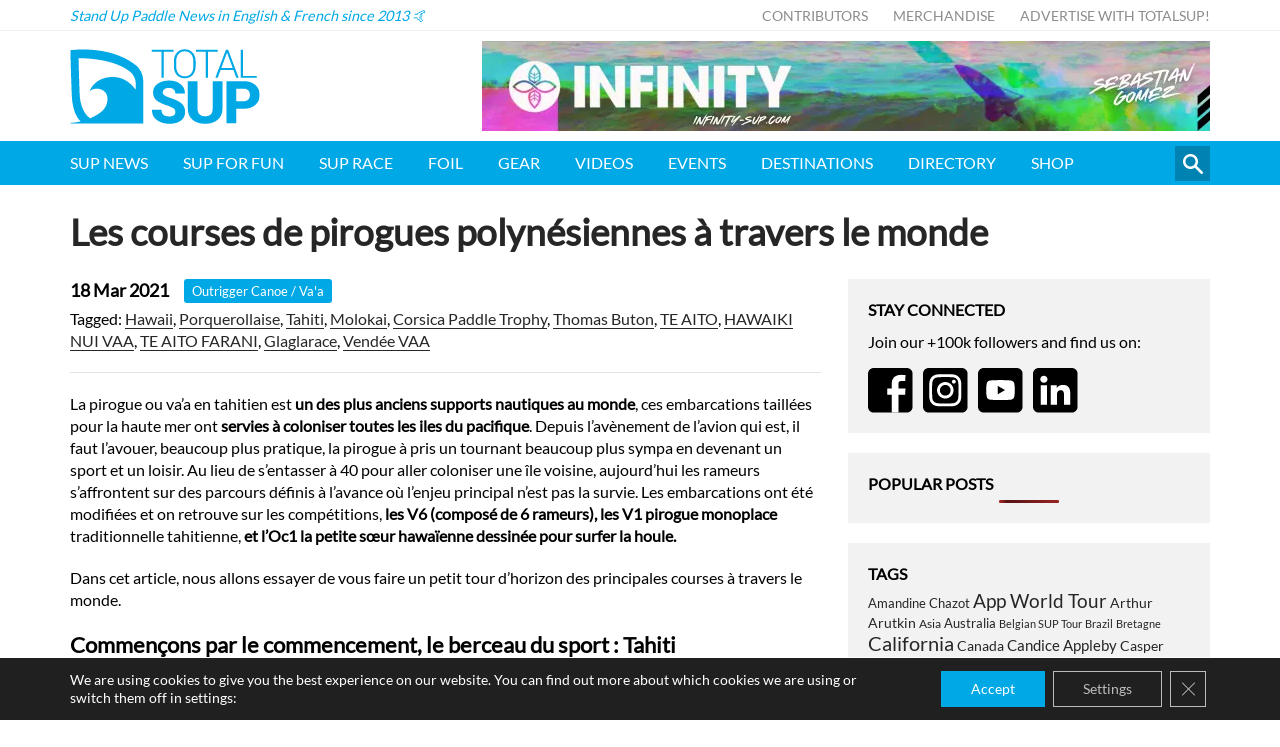

--- FILE ---
content_type: text/html
request_url: https://www.totalsup.com/news/les-courses-de-pirogues/
body_size: 20125
content:
<!DOCTYPE html>
<html lang="en">
<head>
<meta http-equiv="X-UA-Compatible" content="IE=edge" />
<meta http-equiv="Content-Type" content="text/html; charset=utf-8" />
<meta name="apple-mobile-web-app-title" content="TotalSUP">
<meta name="viewport" content="width=device-width, initial-scale=1.0">
<link rel="shortcut icon" href="https://esejgc9pyjx.exactdn.com/wp-content/themes/totalsup/static/min/img/sites/totalsup/favicon.png" />
<style>img:is([sizes="auto" i], [sizes^="auto," i]) { contain-intrinsic-size: 3000px 1500px }</style>
<!-- All in One SEO Pro 4.8.1.1 - aioseo.com -->
<title>Les courses de pirogues polynésiennes à travers le monde | TotalSUP</title>
<meta name="description" content="La pirogue ou va&#039;a en tahitien est un des plus anciens supports nautiques au monde, ces embarcations taillées pour la haute mer ont servies à coloniser toutes les iles du pacifique. Depuis l’avènement de l’avion qui est, il faut l’avouer, beaucoup plus pratique, la pirogue à pris un tournant beaucoup plus sympa en devenant un sport" />
<meta name="robots" content="max-image-preview:large" />
<meta name="author" content="Thomas Buton"/>
<link rel="canonical" href="https://www.totalsup.com/news/les-courses-de-pirogues/" />
<meta name="generator" content="All in One SEO Pro (AIOSEO) 4.8.1.1" />
<meta property="og:locale" content="en_US" />
<meta property="og:site_name" content="TotalSUP - Stand Up Paddle" />
<meta property="og:type" content="article" />
<meta property="og:title" content="Les courses de pirogues polynésiennes à travers le monde | TotalSUP" />
<meta property="og:description" content="La pirogue ou va&#039;a en tahitien est un des plus anciens supports nautiques au monde, ces embarcations taillées pour la haute mer ont servies à coloniser toutes les iles du pacifique. Depuis l’avènement de l’avion qui est, il faut l’avouer, beaucoup plus pratique, la pirogue à pris un tournant beaucoup plus sympa en devenant un sport" />
<meta property="og:url" content="https://www.totalsup.com/news/les-courses-de-pirogues/" />
<meta property="fb:app_id" content="1159898930687280" />
<meta property="og:image" content="https://esejgc9pyjx.exactdn.com/wp-content/uploads/2021/03/TOUT-SAVOIR-SUR-LA-PIROGUE.png" />
<meta property="og:image:secure_url" content="https://esejgc9pyjx.exactdn.com/wp-content/uploads/2021/03/TOUT-SAVOIR-SUR-LA-PIROGUE.png" />
<meta property="og:image:width" content="751" />
<meta property="og:image:height" content="423" />
<meta property="article:published_time" content="2021-03-18T10:13:28+00:00" />
<meta property="article:modified_time" content="2022-10-11T19:01:16+00:00" />
<meta property="article:publisher" content="https://www.facebook.com/totalsupofficial" />
<meta name="twitter:card" content="summary" />
<meta name="twitter:title" content="Les courses de pirogues polynésiennes à travers le monde | TotalSUP" />
<meta name="twitter:description" content="La pirogue ou va&#039;a en tahitien est un des plus anciens supports nautiques au monde, ces embarcations taillées pour la haute mer ont servies à coloniser toutes les iles du pacifique. Depuis l’avènement de l’avion qui est, il faut l’avouer, beaucoup plus pratique, la pirogue à pris un tournant beaucoup plus sympa en devenant un sport" />
<meta name="twitter:image" content="https://esejgc9pyjx.exactdn.com/wp-content/uploads/2021/03/TOUT-SAVOIR-SUR-LA-PIROGUE.png" />
<script type="application/ld+json" class="aioseo-schema">
{"@context":"https:\/\/schema.org","@graph":[{"@type":"Article","@id":"https:\/\/www.totalsup.com\/news\/les-courses-de-pirogues\/#article","name":"Les courses de pirogues polyn\u00e9siennes \u00e0 travers le monde | TotalSUP","headline":"Les courses de pirogues polyn\u00e9siennes \u00e0 travers le monde","author":{"@id":"https:\/\/www.totalsup.com\/author\/thomas-buton\/#author"},"publisher":{"@id":"https:\/\/www.totalsup.com\/#organization"},"image":{"@type":"ImageObject","url":"https:\/\/esejgc9pyjx.exactdn.com\/wp-content\/uploads\/2021\/03\/TOUT-SAVOIR-SUR-LA-PIROGUE.png?strip=all&lossy=1&ssl=1","width":751,"height":423},"datePublished":"2021-03-18T11:13:28+01:00","dateModified":"2022-10-11T21:01:16+02:00","inLanguage":"en-US","mainEntityOfPage":{"@id":"https:\/\/www.totalsup.com\/news\/les-courses-de-pirogues\/#webpage"},"isPartOf":{"@id":"https:\/\/www.totalsup.com\/news\/les-courses-de-pirogues\/#webpage"},"articleSection":"Outrigger Canoe \/ Va'a, Hawaii, Porquerollaise, Tahiti, Molokai, Corsica Paddle Trophy, Thomas Buton, TE AITO, HAWAIKI NUI VAA, TE AITO FARANI, Glaglarace, Vend\u00e9e VAA, French"},{"@type":"BreadcrumbList","@id":"https:\/\/www.totalsup.com\/news\/les-courses-de-pirogues\/#breadcrumblist","itemListElement":[{"@type":"ListItem","@id":"https:\/\/www.totalsup.com\/#listItem","position":1,"name":"Home","item":"https:\/\/www.totalsup.com\/","nextItem":{"@type":"ListItem","@id":"https:\/\/www.totalsup.com\/news\/les-courses-de-pirogues\/#listItem","name":"Les courses de pirogues polyn\u00e9siennes \u00e0 travers le monde"}},{"@type":"ListItem","@id":"https:\/\/www.totalsup.com\/news\/les-courses-de-pirogues\/#listItem","position":2,"name":"Les courses de pirogues polyn\u00e9siennes \u00e0 travers le monde","previousItem":{"@type":"ListItem","@id":"https:\/\/www.totalsup.com\/#listItem","name":"Home"}}]},{"@type":"Organization","@id":"https:\/\/www.totalsup.com\/#organization","name":"TotalSUP","description":"Stand Up Paddle News in English & French since 2013 \ud83e\udd19","url":"https:\/\/www.totalsup.com\/","sameAs":["https:\/\/www.instagram.com\/totalsup"]},{"@type":"Person","@id":"https:\/\/www.totalsup.com\/author\/thomas-buton\/#author","url":"https:\/\/www.totalsup.com\/author\/thomas-buton\/","name":"Thomas Buton","image":{"@type":"ImageObject","url":"https:\/\/secure.gravatar.com\/avatar\/1ef31cd6321f19696f9b00d726fa835b?s=96&d=mm&r=g"}},{"@type":"WebPage","@id":"https:\/\/www.totalsup.com\/news\/les-courses-de-pirogues\/#webpage","url":"https:\/\/www.totalsup.com\/news\/les-courses-de-pirogues\/","name":"Les courses de pirogues polyn\u00e9siennes \u00e0 travers le monde | TotalSUP","description":"La pirogue ou va'a en tahitien est un des plus anciens supports nautiques au monde, ces embarcations taill\u00e9es pour la haute mer ont servies \u00e0 coloniser toutes les iles du pacifique. Depuis l\u2019av\u00e8nement de l\u2019avion qui est, il faut l\u2019avouer, beaucoup plus pratique, la pirogue \u00e0 pris un tournant beaucoup plus sympa en devenant un sport","inLanguage":"en-US","isPartOf":{"@id":"https:\/\/www.totalsup.com\/#website"},"breadcrumb":{"@id":"https:\/\/www.totalsup.com\/news\/les-courses-de-pirogues\/#breadcrumblist"},"author":{"@id":"https:\/\/www.totalsup.com\/author\/thomas-buton\/#author"},"creator":{"@id":"https:\/\/www.totalsup.com\/author\/thomas-buton\/#author"},"image":{"@type":"ImageObject","url":"https:\/\/esejgc9pyjx.exactdn.com\/wp-content\/uploads\/2021\/03\/TOUT-SAVOIR-SUR-LA-PIROGUE.png?strip=all&lossy=1&ssl=1","@id":"https:\/\/www.totalsup.com\/news\/les-courses-de-pirogues\/#mainImage","width":751,"height":423},"primaryImageOfPage":{"@id":"https:\/\/www.totalsup.com\/news\/les-courses-de-pirogues\/#mainImage"},"datePublished":"2021-03-18T11:13:28+01:00","dateModified":"2022-10-11T21:01:16+02:00"},{"@type":"WebSite","@id":"https:\/\/www.totalsup.com\/#website","url":"https:\/\/www.totalsup.com\/","name":"TotalSUP","description":"Stand Up Paddle News in English & French since 2013 \ud83e\udd19","inLanguage":"en-US","publisher":{"@id":"https:\/\/www.totalsup.com\/#organization"}}]}
</script>
<!-- All in One SEO Pro -->
<link rel='dns-prefetch' href='//esejgc9pyjx.exactdn.com' />
<link rel='preconnect' href='//esejgc9pyjx.exactdn.com' />
<link rel='preconnect' href='//esejgc9pyjx.exactdn.com' crossorigin />
<script type="text/javascript" id="wpp-js" src="https://esejgc9pyjx.exactdn.com/wp-content/plugins/wordpress-popular-posts/assets/js/wpp.min.js?ver=7.2.0" data-sampling="0" data-sampling-rate="100" data-api-url="https://www.totalsup.com/wp-json/wordpress-popular-posts" data-post-id="33111" data-token="542aaf9072" data-lang="0" data-debug="0"></script>
<style id='classic-theme-styles-inline-css' type='text/css'>
/*! This file is auto-generated */
.wp-block-button__link{color:#fff;background-color:#32373c;border-radius:9999px;box-shadow:none;text-decoration:none;padding:calc(.667em + 2px) calc(1.333em + 2px);font-size:1.125em}.wp-block-file__button{background:#32373c;color:#fff;text-decoration:none}
</style>
<style id='global-styles-inline-css' type='text/css'>
:root{--wp--preset--aspect-ratio--square: 1;--wp--preset--aspect-ratio--4-3: 4/3;--wp--preset--aspect-ratio--3-4: 3/4;--wp--preset--aspect-ratio--3-2: 3/2;--wp--preset--aspect-ratio--2-3: 2/3;--wp--preset--aspect-ratio--16-9: 16/9;--wp--preset--aspect-ratio--9-16: 9/16;--wp--preset--color--black: #000000;--wp--preset--color--cyan-bluish-gray: #abb8c3;--wp--preset--color--white: #ffffff;--wp--preset--color--pale-pink: #f78da7;--wp--preset--color--vivid-red: #cf2e2e;--wp--preset--color--luminous-vivid-orange: #ff6900;--wp--preset--color--luminous-vivid-amber: #fcb900;--wp--preset--color--light-green-cyan: #7bdcb5;--wp--preset--color--vivid-green-cyan: #00d084;--wp--preset--color--pale-cyan-blue: #8ed1fc;--wp--preset--color--vivid-cyan-blue: #0693e3;--wp--preset--color--vivid-purple: #9b51e0;--wp--preset--gradient--vivid-cyan-blue-to-vivid-purple: linear-gradient(135deg,rgba(6,147,227,1) 0%,rgb(155,81,224) 100%);--wp--preset--gradient--light-green-cyan-to-vivid-green-cyan: linear-gradient(135deg,rgb(122,220,180) 0%,rgb(0,208,130) 100%);--wp--preset--gradient--luminous-vivid-amber-to-luminous-vivid-orange: linear-gradient(135deg,rgba(252,185,0,1) 0%,rgba(255,105,0,1) 100%);--wp--preset--gradient--luminous-vivid-orange-to-vivid-red: linear-gradient(135deg,rgba(255,105,0,1) 0%,rgb(207,46,46) 100%);--wp--preset--gradient--very-light-gray-to-cyan-bluish-gray: linear-gradient(135deg,rgb(238,238,238) 0%,rgb(169,184,195) 100%);--wp--preset--gradient--cool-to-warm-spectrum: linear-gradient(135deg,rgb(74,234,220) 0%,rgb(151,120,209) 20%,rgb(207,42,186) 40%,rgb(238,44,130) 60%,rgb(251,105,98) 80%,rgb(254,248,76) 100%);--wp--preset--gradient--blush-light-purple: linear-gradient(135deg,rgb(255,206,236) 0%,rgb(152,150,240) 100%);--wp--preset--gradient--blush-bordeaux: linear-gradient(135deg,rgb(254,205,165) 0%,rgb(254,45,45) 50%,rgb(107,0,62) 100%);--wp--preset--gradient--luminous-dusk: linear-gradient(135deg,rgb(255,203,112) 0%,rgb(199,81,192) 50%,rgb(65,88,208) 100%);--wp--preset--gradient--pale-ocean: linear-gradient(135deg,rgb(255,245,203) 0%,rgb(182,227,212) 50%,rgb(51,167,181) 100%);--wp--preset--gradient--electric-grass: linear-gradient(135deg,rgb(202,248,128) 0%,rgb(113,206,126) 100%);--wp--preset--gradient--midnight: linear-gradient(135deg,rgb(2,3,129) 0%,rgb(40,116,252) 100%);--wp--preset--font-size--small: 13px;--wp--preset--font-size--medium: 20px;--wp--preset--font-size--large: 36px;--wp--preset--font-size--x-large: 42px;--wp--preset--spacing--20: 0.44rem;--wp--preset--spacing--30: 0.67rem;--wp--preset--spacing--40: 1rem;--wp--preset--spacing--50: 1.5rem;--wp--preset--spacing--60: 2.25rem;--wp--preset--spacing--70: 3.38rem;--wp--preset--spacing--80: 5.06rem;--wp--preset--shadow--natural: 6px 6px 9px rgba(0, 0, 0, 0.2);--wp--preset--shadow--deep: 12px 12px 50px rgba(0, 0, 0, 0.4);--wp--preset--shadow--sharp: 6px 6px 0px rgba(0, 0, 0, 0.2);--wp--preset--shadow--outlined: 6px 6px 0px -3px rgba(255, 255, 255, 1), 6px 6px rgba(0, 0, 0, 1);--wp--preset--shadow--crisp: 6px 6px 0px rgba(0, 0, 0, 1);}:where(.is-layout-flex){gap: 0.5em;}:where(.is-layout-grid){gap: 0.5em;}body .is-layout-flex{display: flex;}.is-layout-flex{flex-wrap: wrap;align-items: center;}.is-layout-flex > :is(*, div){margin: 0;}body .is-layout-grid{display: grid;}.is-layout-grid > :is(*, div){margin: 0;}:where(.wp-block-columns.is-layout-flex){gap: 2em;}:where(.wp-block-columns.is-layout-grid){gap: 2em;}:where(.wp-block-post-template.is-layout-flex){gap: 1.25em;}:where(.wp-block-post-template.is-layout-grid){gap: 1.25em;}.has-black-color{color: var(--wp--preset--color--black) !important;}.has-cyan-bluish-gray-color{color: var(--wp--preset--color--cyan-bluish-gray) !important;}.has-white-color{color: var(--wp--preset--color--white) !important;}.has-pale-pink-color{color: var(--wp--preset--color--pale-pink) !important;}.has-vivid-red-color{color: var(--wp--preset--color--vivid-red) !important;}.has-luminous-vivid-orange-color{color: var(--wp--preset--color--luminous-vivid-orange) !important;}.has-luminous-vivid-amber-color{color: var(--wp--preset--color--luminous-vivid-amber) !important;}.has-light-green-cyan-color{color: var(--wp--preset--color--light-green-cyan) !important;}.has-vivid-green-cyan-color{color: var(--wp--preset--color--vivid-green-cyan) !important;}.has-pale-cyan-blue-color{color: var(--wp--preset--color--pale-cyan-blue) !important;}.has-vivid-cyan-blue-color{color: var(--wp--preset--color--vivid-cyan-blue) !important;}.has-vivid-purple-color{color: var(--wp--preset--color--vivid-purple) !important;}.has-black-background-color{background-color: var(--wp--preset--color--black) !important;}.has-cyan-bluish-gray-background-color{background-color: var(--wp--preset--color--cyan-bluish-gray) !important;}.has-white-background-color{background-color: var(--wp--preset--color--white) !important;}.has-pale-pink-background-color{background-color: var(--wp--preset--color--pale-pink) !important;}.has-vivid-red-background-color{background-color: var(--wp--preset--color--vivid-red) !important;}.has-luminous-vivid-orange-background-color{background-color: var(--wp--preset--color--luminous-vivid-orange) !important;}.has-luminous-vivid-amber-background-color{background-color: var(--wp--preset--color--luminous-vivid-amber) !important;}.has-light-green-cyan-background-color{background-color: var(--wp--preset--color--light-green-cyan) !important;}.has-vivid-green-cyan-background-color{background-color: var(--wp--preset--color--vivid-green-cyan) !important;}.has-pale-cyan-blue-background-color{background-color: var(--wp--preset--color--pale-cyan-blue) !important;}.has-vivid-cyan-blue-background-color{background-color: var(--wp--preset--color--vivid-cyan-blue) !important;}.has-vivid-purple-background-color{background-color: var(--wp--preset--color--vivid-purple) !important;}.has-black-border-color{border-color: var(--wp--preset--color--black) !important;}.has-cyan-bluish-gray-border-color{border-color: var(--wp--preset--color--cyan-bluish-gray) !important;}.has-white-border-color{border-color: var(--wp--preset--color--white) !important;}.has-pale-pink-border-color{border-color: var(--wp--preset--color--pale-pink) !important;}.has-vivid-red-border-color{border-color: var(--wp--preset--color--vivid-red) !important;}.has-luminous-vivid-orange-border-color{border-color: var(--wp--preset--color--luminous-vivid-orange) !important;}.has-luminous-vivid-amber-border-color{border-color: var(--wp--preset--color--luminous-vivid-amber) !important;}.has-light-green-cyan-border-color{border-color: var(--wp--preset--color--light-green-cyan) !important;}.has-vivid-green-cyan-border-color{border-color: var(--wp--preset--color--vivid-green-cyan) !important;}.has-pale-cyan-blue-border-color{border-color: var(--wp--preset--color--pale-cyan-blue) !important;}.has-vivid-cyan-blue-border-color{border-color: var(--wp--preset--color--vivid-cyan-blue) !important;}.has-vivid-purple-border-color{border-color: var(--wp--preset--color--vivid-purple) !important;}.has-vivid-cyan-blue-to-vivid-purple-gradient-background{background: var(--wp--preset--gradient--vivid-cyan-blue-to-vivid-purple) !important;}.has-light-green-cyan-to-vivid-green-cyan-gradient-background{background: var(--wp--preset--gradient--light-green-cyan-to-vivid-green-cyan) !important;}.has-luminous-vivid-amber-to-luminous-vivid-orange-gradient-background{background: var(--wp--preset--gradient--luminous-vivid-amber-to-luminous-vivid-orange) !important;}.has-luminous-vivid-orange-to-vivid-red-gradient-background{background: var(--wp--preset--gradient--luminous-vivid-orange-to-vivid-red) !important;}.has-very-light-gray-to-cyan-bluish-gray-gradient-background{background: var(--wp--preset--gradient--very-light-gray-to-cyan-bluish-gray) !important;}.has-cool-to-warm-spectrum-gradient-background{background: var(--wp--preset--gradient--cool-to-warm-spectrum) !important;}.has-blush-light-purple-gradient-background{background: var(--wp--preset--gradient--blush-light-purple) !important;}.has-blush-bordeaux-gradient-background{background: var(--wp--preset--gradient--blush-bordeaux) !important;}.has-luminous-dusk-gradient-background{background: var(--wp--preset--gradient--luminous-dusk) !important;}.has-pale-ocean-gradient-background{background: var(--wp--preset--gradient--pale-ocean) !important;}.has-electric-grass-gradient-background{background: var(--wp--preset--gradient--electric-grass) !important;}.has-midnight-gradient-background{background: var(--wp--preset--gradient--midnight) !important;}.has-small-font-size{font-size: var(--wp--preset--font-size--small) !important;}.has-medium-font-size{font-size: var(--wp--preset--font-size--medium) !important;}.has-large-font-size{font-size: var(--wp--preset--font-size--large) !important;}.has-x-large-font-size{font-size: var(--wp--preset--font-size--x-large) !important;}
:where(.wp-block-post-template.is-layout-flex){gap: 1.25em;}:where(.wp-block-post-template.is-layout-grid){gap: 1.25em;}
:where(.wp-block-columns.is-layout-flex){gap: 2em;}:where(.wp-block-columns.is-layout-grid){gap: 2em;}
:root :where(.wp-block-pullquote){font-size: 1.5em;line-height: 1.6;}
</style>
<link rel='stylesheet' id='cs-styles-css' href='https://esejgc9pyjx.exactdn.com/wp-content/themes/totalsup/static/min/css/totalsup.min.css?ver=1.10' type='text/css' media='all' />
<link rel='stylesheet' id='cs-fonts-css' href='https://esejgc9pyjx.exactdn.com/easyio-fonts/css?family=Lato&#038;ver=1.0' type='text/css' media='all' />
<link rel='stylesheet' id='moove_gdpr_frontend-css' href='https://esejgc9pyjx.exactdn.com/wp-content/plugins/gdpr-cookie-compliance/dist/styles/gdpr-main-nf.css?ver=4.16.1' type='text/css' media='all' />
<style id='moove_gdpr_frontend-inline-css' type='text/css'>
#moove_gdpr_cookie_modal .moove-gdpr-modal-content .moove-gdpr-tab-main h3.tab-title, 
#moove_gdpr_cookie_modal .moove-gdpr-modal-content .moove-gdpr-tab-main span.tab-title,
#moove_gdpr_cookie_modal .moove-gdpr-modal-content .moove-gdpr-modal-left-content #moove-gdpr-menu li a, 
#moove_gdpr_cookie_modal .moove-gdpr-modal-content .moove-gdpr-modal-left-content #moove-gdpr-menu li button,
#moove_gdpr_cookie_modal .moove-gdpr-modal-content .moove-gdpr-modal-left-content .moove-gdpr-branding-cnt a,
#moove_gdpr_cookie_modal .moove-gdpr-modal-content .moove-gdpr-modal-footer-content .moove-gdpr-button-holder a.mgbutton, 
#moove_gdpr_cookie_modal .moove-gdpr-modal-content .moove-gdpr-modal-footer-content .moove-gdpr-button-holder button.mgbutton,
#moove_gdpr_cookie_modal .cookie-switch .cookie-slider:after, 
#moove_gdpr_cookie_modal .cookie-switch .slider:after, 
#moove_gdpr_cookie_modal .switch .cookie-slider:after, 
#moove_gdpr_cookie_modal .switch .slider:after,
#moove_gdpr_cookie_info_bar .moove-gdpr-info-bar-container .moove-gdpr-info-bar-content p, 
#moove_gdpr_cookie_info_bar .moove-gdpr-info-bar-container .moove-gdpr-info-bar-content p a,
#moove_gdpr_cookie_info_bar .moove-gdpr-info-bar-container .moove-gdpr-info-bar-content a.mgbutton, 
#moove_gdpr_cookie_info_bar .moove-gdpr-info-bar-container .moove-gdpr-info-bar-content button.mgbutton,
#moove_gdpr_cookie_modal .moove-gdpr-modal-content .moove-gdpr-tab-main .moove-gdpr-tab-main-content h1, 
#moove_gdpr_cookie_modal .moove-gdpr-modal-content .moove-gdpr-tab-main .moove-gdpr-tab-main-content h2, 
#moove_gdpr_cookie_modal .moove-gdpr-modal-content .moove-gdpr-tab-main .moove-gdpr-tab-main-content h3, 
#moove_gdpr_cookie_modal .moove-gdpr-modal-content .moove-gdpr-tab-main .moove-gdpr-tab-main-content h4, 
#moove_gdpr_cookie_modal .moove-gdpr-modal-content .moove-gdpr-tab-main .moove-gdpr-tab-main-content h5, 
#moove_gdpr_cookie_modal .moove-gdpr-modal-content .moove-gdpr-tab-main .moove-gdpr-tab-main-content h6,
#moove_gdpr_cookie_modal .moove-gdpr-modal-content.moove_gdpr_modal_theme_v2 .moove-gdpr-modal-title .tab-title,
#moove_gdpr_cookie_modal .moove-gdpr-modal-content.moove_gdpr_modal_theme_v2 .moove-gdpr-tab-main h3.tab-title, 
#moove_gdpr_cookie_modal .moove-gdpr-modal-content.moove_gdpr_modal_theme_v2 .moove-gdpr-tab-main span.tab-title,
#moove_gdpr_cookie_modal .moove-gdpr-modal-content.moove_gdpr_modal_theme_v2 .moove-gdpr-branding-cnt a {
font-weight: inherit				}
#moove_gdpr_cookie_modal,#moove_gdpr_cookie_info_bar,.gdpr_cookie_settings_shortcode_content{font-family:inherit}#moove_gdpr_save_popup_settings_button{background-color:#373737;color:#fff}#moove_gdpr_save_popup_settings_button:hover{background-color:#000}#moove_gdpr_cookie_info_bar .moove-gdpr-info-bar-container .moove-gdpr-info-bar-content a.mgbutton,#moove_gdpr_cookie_info_bar .moove-gdpr-info-bar-container .moove-gdpr-info-bar-content button.mgbutton{background-color:#00a8e5}#moove_gdpr_cookie_modal .moove-gdpr-modal-content .moove-gdpr-modal-footer-content .moove-gdpr-button-holder a.mgbutton,#moove_gdpr_cookie_modal .moove-gdpr-modal-content .moove-gdpr-modal-footer-content .moove-gdpr-button-holder button.mgbutton,.gdpr_cookie_settings_shortcode_content .gdpr-shr-button.button-green{background-color:#00a8e5;border-color:#00a8e5}#moove_gdpr_cookie_modal .moove-gdpr-modal-content .moove-gdpr-modal-footer-content .moove-gdpr-button-holder a.mgbutton:hover,#moove_gdpr_cookie_modal .moove-gdpr-modal-content .moove-gdpr-modal-footer-content .moove-gdpr-button-holder button.mgbutton:hover,.gdpr_cookie_settings_shortcode_content .gdpr-shr-button.button-green:hover{background-color:#fff;color:#00a8e5}#moove_gdpr_cookie_modal .moove-gdpr-modal-content .moove-gdpr-modal-close i,#moove_gdpr_cookie_modal .moove-gdpr-modal-content .moove-gdpr-modal-close span.gdpr-icon{background-color:#00a8e5;border:1px solid #00a8e5}#moove_gdpr_cookie_info_bar span.change-settings-button.focus-g,#moove_gdpr_cookie_info_bar span.change-settings-button:focus,#moove_gdpr_cookie_info_bar button.change-settings-button.focus-g,#moove_gdpr_cookie_info_bar button.change-settings-button:focus{-webkit-box-shadow:0 0 1px 3px #00a8e5;-moz-box-shadow:0 0 1px 3px #00a8e5;box-shadow:0 0 1px 3px #00a8e5}#moove_gdpr_cookie_modal .moove-gdpr-modal-content .moove-gdpr-modal-close i:hover,#moove_gdpr_cookie_modal .moove-gdpr-modal-content .moove-gdpr-modal-close span.gdpr-icon:hover,#moove_gdpr_cookie_info_bar span[data-href]>u.change-settings-button{color:#00a8e5}#moove_gdpr_cookie_modal .moove-gdpr-modal-content .moove-gdpr-modal-left-content #moove-gdpr-menu li.menu-item-selected a span.gdpr-icon,#moove_gdpr_cookie_modal .moove-gdpr-modal-content .moove-gdpr-modal-left-content #moove-gdpr-menu li.menu-item-selected button span.gdpr-icon{color:inherit}#moove_gdpr_cookie_modal .moove-gdpr-modal-content .moove-gdpr-modal-left-content #moove-gdpr-menu li a span.gdpr-icon,#moove_gdpr_cookie_modal .moove-gdpr-modal-content .moove-gdpr-modal-left-content #moove-gdpr-menu li button span.gdpr-icon{color:inherit}#moove_gdpr_cookie_modal .gdpr-acc-link{line-height:0;font-size:0;color:transparent;position:absolute}#moove_gdpr_cookie_modal .moove-gdpr-modal-content .moove-gdpr-modal-close:hover i,#moove_gdpr_cookie_modal .moove-gdpr-modal-content .moove-gdpr-modal-left-content #moove-gdpr-menu li a,#moove_gdpr_cookie_modal .moove-gdpr-modal-content .moove-gdpr-modal-left-content #moove-gdpr-menu li button,#moove_gdpr_cookie_modal .moove-gdpr-modal-content .moove-gdpr-modal-left-content #moove-gdpr-menu li button i,#moove_gdpr_cookie_modal .moove-gdpr-modal-content .moove-gdpr-modal-left-content #moove-gdpr-menu li a i,#moove_gdpr_cookie_modal .moove-gdpr-modal-content .moove-gdpr-tab-main .moove-gdpr-tab-main-content a:hover,#moove_gdpr_cookie_info_bar.moove-gdpr-dark-scheme .moove-gdpr-info-bar-container .moove-gdpr-info-bar-content a.mgbutton:hover,#moove_gdpr_cookie_info_bar.moove-gdpr-dark-scheme .moove-gdpr-info-bar-container .moove-gdpr-info-bar-content button.mgbutton:hover,#moove_gdpr_cookie_info_bar.moove-gdpr-dark-scheme .moove-gdpr-info-bar-container .moove-gdpr-info-bar-content a:hover,#moove_gdpr_cookie_info_bar.moove-gdpr-dark-scheme .moove-gdpr-info-bar-container .moove-gdpr-info-bar-content button:hover,#moove_gdpr_cookie_info_bar.moove-gdpr-dark-scheme .moove-gdpr-info-bar-container .moove-gdpr-info-bar-content span.change-settings-button:hover,#moove_gdpr_cookie_info_bar.moove-gdpr-dark-scheme .moove-gdpr-info-bar-container .moove-gdpr-info-bar-content button.change-settings-button:hover,#moove_gdpr_cookie_info_bar.moove-gdpr-dark-scheme .moove-gdpr-info-bar-container .moove-gdpr-info-bar-content u.change-settings-button:hover,#moove_gdpr_cookie_info_bar span[data-href]>u.change-settings-button,#moove_gdpr_cookie_info_bar.moove-gdpr-dark-scheme .moove-gdpr-info-bar-container .moove-gdpr-info-bar-content a.mgbutton.focus-g,#moove_gdpr_cookie_info_bar.moove-gdpr-dark-scheme .moove-gdpr-info-bar-container .moove-gdpr-info-bar-content button.mgbutton.focus-g,#moove_gdpr_cookie_info_bar.moove-gdpr-dark-scheme .moove-gdpr-info-bar-container .moove-gdpr-info-bar-content a.focus-g,#moove_gdpr_cookie_info_bar.moove-gdpr-dark-scheme .moove-gdpr-info-bar-container .moove-gdpr-info-bar-content button.focus-g,#moove_gdpr_cookie_info_bar.moove-gdpr-dark-scheme .moove-gdpr-info-bar-container .moove-gdpr-info-bar-content a.mgbutton:focus,#moove_gdpr_cookie_info_bar.moove-gdpr-dark-scheme .moove-gdpr-info-bar-container .moove-gdpr-info-bar-content button.mgbutton:focus,#moove_gdpr_cookie_info_bar.moove-gdpr-dark-scheme .moove-gdpr-info-bar-container .moove-gdpr-info-bar-content a:focus,#moove_gdpr_cookie_info_bar.moove-gdpr-dark-scheme .moove-gdpr-info-bar-container .moove-gdpr-info-bar-content button:focus,#moove_gdpr_cookie_info_bar.moove-gdpr-dark-scheme .moove-gdpr-info-bar-container .moove-gdpr-info-bar-content span.change-settings-button.focus-g,span.change-settings-button:focus,button.change-settings-button.focus-g,button.change-settings-button:focus,#moove_gdpr_cookie_info_bar.moove-gdpr-dark-scheme .moove-gdpr-info-bar-container .moove-gdpr-info-bar-content u.change-settings-button.focus-g,#moove_gdpr_cookie_info_bar.moove-gdpr-dark-scheme .moove-gdpr-info-bar-container .moove-gdpr-info-bar-content u.change-settings-button:focus{color:#00a8e5}#moove_gdpr_cookie_modal .moove-gdpr-branding.focus-g span,#moove_gdpr_cookie_modal .moove-gdpr-modal-content .moove-gdpr-tab-main a.focus-g{color:#00a8e5}#moove_gdpr_cookie_modal.gdpr_lightbox-hide{display:none}#moove_gdpr_cookie_info_bar .moove-gdpr-info-bar-container .moove-gdpr-info-bar-content a.mgbutton,#moove_gdpr_cookie_info_bar .moove-gdpr-info-bar-container .moove-gdpr-info-bar-content button.mgbutton,#moove_gdpr_cookie_modal .moove-gdpr-modal-content .moove-gdpr-modal-footer-content .moove-gdpr-button-holder a.mgbutton,#moove_gdpr_cookie_modal .moove-gdpr-modal-content .moove-gdpr-modal-footer-content .moove-gdpr-button-holder button.mgbutton,.gdpr-shr-button,#moove_gdpr_cookie_info_bar .moove-gdpr-infobar-close-btn{border-radius:0}
</style>
<script type="text/javascript" src="https://esejgc9pyjx.exactdn.com/wp-includes/js/jquery/jquery.min.js?ver=3.7.1" id="jquery-core-js"></script>
<script type="text/javascript" src="https://esejgc9pyjx.exactdn.com/wp-includes/js/jquery/jquery-migrate.min.js?ver=3.4.1" id="jquery-migrate-js"></script>
<link rel="https://api.w.org/" href="https://www.totalsup.com/wp-json/" /><link rel="alternate" title="JSON" type="application/json" href="https://www.totalsup.com/wp-json/wp/v2/posts/33111" /><link rel="alternate" title="oEmbed (JSON)" type="application/json+oembed" href="https://www.totalsup.com/wp-json/oembed/1.0/embed?url=https%3A%2F%2Fwww.totalsup.com%2Fnews%2Fles-courses-de-pirogues%2F" />
<link rel="alternate" title="oEmbed (XML)" type="text/xml+oembed" href="https://www.totalsup.com/wp-json/oembed/1.0/embed?url=https%3A%2F%2Fwww.totalsup.com%2Fnews%2Fles-courses-de-pirogues%2F&#038;format=xml" />
<!-- This site is using AdRotate v5.6.4 Professional to display their advertisements - https://ajdg.solutions/ -->
<!-- AdRotate CSS -->
<style type="text/css" media="screen">
.g { margin:0px; padding:0px; overflow:hidden; line-height:1; zoom:1; }
.g img { height:auto; }
.g-col { position:relative; float:left; }
.g-col:first-child { margin-left: 0; }
.g-col:last-child { margin-right: 0; }
@media only screen and (max-width: 480px) {
.g-col, .g-dyn, .g-single { width:100%; margin-left:0; margin-right:0; }
}
</style>
<!-- /AdRotate CSS -->
<style id="wpp-loading-animation-styles">@-webkit-keyframes bgslide{from{background-position-x:0}to{background-position-x:-200%}}@keyframes bgslide{from{background-position-x:0}to{background-position-x:-200%}}.wpp-widget-block-placeholder,.wpp-shortcode-placeholder{margin:0 auto;width:60px;height:3px;background:#dd3737;background:linear-gradient(90deg,#dd3737 0%,#571313 10%,#dd3737 100%);background-size:200% auto;border-radius:3px;-webkit-animation:bgslide 1s infinite linear;animation:bgslide 1s infinite linear}</style>
<noscript><style>.lazyload[data-src]{display:none !important;}</style></noscript><style>.lazyload{background-image:none !important;}.lazyload:before{background-image:none !important;}</style>
<meta name="google-site-verification" content="OTnt_HZZ-WyTAOy8-lNgmWCvwJkRTnNlV1zhT0icdno" />
<script async src="https://pagead2.googlesyndication.com/pagead/js/adsbygoogle.js?client=ca-pub-2953056852445093" crossorigin="anonymous"></script>
<!-- Global site tag (gtag.js) - Google Analytics -->
<script async src="https://www.googletagmanager.com/gtag/js?id=UA-47364260-1"></script>
<script>
window.dataLayer = window.dataLayer || [];
function gtag(){dataLayer.push(arguments);}
gtag('js', new Date());
gtag('config', 'UA-47364260-1');
</script>
<!-- Mouseflow -->
<script type="text/javascript">
window._mfq = window._mfq || [];
(function() {
var mf = document.createElement("script");
mf.type = "text/javascript"; mf.defer = true;
mf.src = "//cdn.mouseflow.com/projects/a1ae6af6-35be-44af-b266-75a91993e5e2.js";
document.getElementsByTagName("head")[0].appendChild(mf);
})();
</script>
</head>
<body class="post-template-default single single-post postid-33111 single-format-standard">
<nav class="topbar">
<div class="topbar-inner">
<div class="topbar-strapline">
Stand Up Paddle News in English &amp; French since 2013 🤙		</div>
<ul id="menu-top" class="menu"><li id="menu-item-33122" class="menu-item menu-item-type-post_type menu-item-object-page menu-item-33122"><a href="https://www.totalsup.com/contributors/">Contributors</a></li>
<li id="menu-item-32891" class="menu-item menu-item-type-custom menu-item-object-custom menu-item-32891"><a href="https://shop.totalsup.com/">Merchandise</a></li>
<li id="menu-item-86" class="menu-item menu-item-type-post_type menu-item-object-page menu-item-86"><a href="https://www.totalsup.com/advertise/">Advertise with TotalSUP!</a></li>
</ul>	</div>
</nav>
<header class="header">
<div class="container">
<div class="header-wrapper">
<div class="header-logo">
<a href="/">
<img src="[data-uri]" alt="TotalSUP" data-src="https://esejgc9pyjx.exactdn.com/wp-content/themes/totalsup/static/min/img/sites/totalsup/logo.svg" decoding="async" class="lazyload"><noscript><img src="https://esejgc9pyjx.exactdn.com/wp-content/themes/totalsup/static/min/img/sites/totalsup/logo.svg" alt="TotalSUP" data-eio="l"></noscript>
</a>	
</div>
<div class="header-mobile">
<span>Menu</span> 
<div class="header-burger">
<span class="l1"></span>
<span class="l2"></span>
<span class="l3"></span>
</div>
</div>
<div class="header-banner header-banner--desktop">
<div class="g g-1"><div class="g-single a-65"><a data-track="NjUsMSwxLDYw" href="https://infinity-sup.com/" target="_blank" class="bannerTracking gofollow" data-category="Display" data-action="Infinity" data-label="Top" data-value="0">
<img src="[data-uri]" data-src="https://esejgc9pyjx.exactdn.com/wp-content/uploads/2025/04/sebastiangomez728X90.png?strip=all&lossy=1&ssl=1" decoding="async" class="lazyload" data-eio-rwidth="728" data-eio-rheight="90" /><noscript><img src="https://esejgc9pyjx.exactdn.com/wp-content/uploads/2025/04/sebastiangomez728X90.png?strip=all&lossy=1&ssl=1" data-eio="l" /></noscript></a></div></div>			</div>
</div>
</div>
<div class="header-banner header-banner--mobile">
<div class="container">
<div class="g g-1"><div class="g-single a-76"><a data-track="NzYsMSwxLDYw" href="https://www.light-sup.com/lightboardcorpreg-paradoxa.html" target="_blank" class="bannerTracking gofollow" data-category="Display" data-action="shop" data-label="Top" data-value="0">
<img src="[data-uri]" data-src="https://esejgc9pyjx.exactdn.com/wp-content/uploads/2025/04/490996597_3953967811522772_7074946446988963697_n.jpg?strip=all&lossy=1&ssl=1" decoding="async" class="lazyload" data-eio-rwidth="728" data-eio-rheight="90" /><noscript><img src="https://esejgc9pyjx.exactdn.com/wp-content/uploads/2025/04/490996597_3953967811522772_7074946446988963697_n.jpg?strip=all&lossy=1&ssl=1" data-eio="l" /></noscript></a></div></div>		</div>
</div>
</header>
<nav class="navigation">
<div class="container">
<div class="navigation-wrapper">
<ul id="menu-primary" class="navigation-menu"><li id="menu-item-48600" class="menu-item menu-item-type-post_type menu-item-object-page menu-item-48600"><a href="https://www.totalsup.com/sup-news/">SUP News</a></li>
<li id="menu-item-48662" class="menu-item menu-item-type-taxonomy menu-item-object-category menu-item-48662"><a href="https://www.totalsup.com/category/stand-up-paddle-for-fun/">SUP for FUN</a></li>
<li id="menu-item-34829" class="menu-item menu-item-type-taxonomy menu-item-object-category menu-item-34829"><a href="https://www.totalsup.com/category/sup-race/">SUP Race</a></li>
<li id="menu-item-48661" class="menu-item menu-item-type-taxonomy menu-item-object-category menu-item-48661"><a href="https://www.totalsup.com/category/foil/">Foil</a></li>
<li id="menu-item-34844" class="menu-item menu-item-type-taxonomy menu-item-object-category menu-item-34844"><a href="https://www.totalsup.com/category/stand-up-paddle-for-fun/sup-gear/">Gear</a></li>
<li id="menu-item-111" class="menu-item menu-item-type-custom menu-item-object-custom menu-item-111"><a href="/videos">Videos</a></li>
<li id="menu-item-48926" class="menu-item menu-item-type-post_type menu-item-object-page menu-item-48926"><a href="https://www.totalsup.com/events/">Events</a></li>
<li id="menu-item-188" class="menu-item menu-item-type-post_type menu-item-object-page menu-item-188"><a href="https://www.totalsup.com/destinations/">Destinations</a></li>
<li id="menu-item-105" class="menu-item menu-item-type-post_type menu-item-object-page menu-item-105"><a href="https://www.totalsup.com/directory/">Directory</a></li>
<li id="menu-item-49033" class="menu-item menu-item-type-custom menu-item-object-custom menu-item-49033"><a href="https://shop.totalsup.com">Shop</a></li>
</ul>
<ul id="menu-top-1" class="navigation-submenu"><li class="menu-item menu-item-type-post_type menu-item-object-page menu-item-33122"><a href="https://www.totalsup.com/contributors/">Contributors</a></li>
<li class="menu-item menu-item-type-custom menu-item-object-custom menu-item-32891"><a href="https://shop.totalsup.com/">Merchandise</a></li>
<li class="menu-item menu-item-type-post_type menu-item-object-page menu-item-86"><a href="https://www.totalsup.com/advertise/">Advertise with TotalSUP!</a></li>
</ul>
<ul class="navigation-search">
<li>
<a href="javascript://" class="searchbar-icon"></a>
<ul>
<li>
<form role="search" method="get" class="searchbar-form" action="/">
<input type="text" value="" name="s" id="s" placeholder="Search TotalSUP" autocomplete="off" />
<button>Go</button>
</form>
</li>
</ul>
</li>
</ul>
</div>
</div>
</nav>
<section role="page">
<header class="grid grid-whole page-title">
<div class="grid-colum">
<h1>Les courses de pirogues polynésiennes à travers le monde</h1>
</div>
</header>
<div class="grid grid-twothirds-onethirds">
<article class="grid-column article">
<div class="meta">
<p class="date">18 Mar 2021</p>
<ul class="post-categories">
<li><a href="https://www.totalsup.com/category/other-sports/outrigger-canoe-vaa/" rel="category tag">Outrigger Canoe / Va'a</a></li></ul>						<p class='tags'>Tagged: <a href="https://www.totalsup.com/tag/hawaii/" rel="tag">Hawaii</a>, <a href="https://www.totalsup.com/tag/porquerollaise/" rel="tag">Porquerollaise</a>, <a href="https://www.totalsup.com/tag/tahiti/" rel="tag">Tahiti</a>, <a href="https://www.totalsup.com/tag/molokai/" rel="tag">Molokai</a>, <a href="https://www.totalsup.com/tag/corsica-paddle-trophy/" rel="tag">Corsica Paddle Trophy</a>, <a href="https://www.totalsup.com/tag/thomas-buton/" rel="tag">Thomas Buton</a>, <a href="https://www.totalsup.com/tag/te-aito/" rel="tag">TE AITO</a>, <a href="https://www.totalsup.com/tag/hawaiki-nui-vaa/" rel="tag">HAWAIKI NUI VAA</a>, <a href="https://www.totalsup.com/tag/te-aito-farani/" rel="tag">TE AITO FARANI</a>, <a href="https://www.totalsup.com/tag/glaglarace/" rel="tag">Glaglarace</a>, <a href="https://www.totalsup.com/tag/vendee-vaa/" rel="tag">Vendée VAA</a></p>					</div>
<p>La pirogue ou va&#8217;a en tahitien est <strong>un des plus anciens supports nautiques au monde</strong>, ces embarcations taillées pour la haute mer ont <strong>servies à coloniser toutes les iles du pacifique</strong>. Depuis l’avènement de l’avion qui est, il faut l’avouer, beaucoup plus pratique, la pirogue à pris un tournant beaucoup plus sympa en devenant un sport et un loisir. Au lieu de s’entasser à 40 pour aller coloniser une île voisine, aujourd’hui les rameurs s’affrontent sur des parcours définis à l’avance où l’enjeu principal n’est pas la survie. Les embarcations ont été modifiées et on retrouve sur les compétitions, <strong>les V6 (composé de 6 rameurs), les V1 pirogue monoplace</strong> traditionnelle tahitienne, <strong>et l’Oc1 la petite sœur hawaïenne dessinée pour surfer la houle.</strong></p>
<p>Dans cet article, nous allons essayer de vous faire un petit tour d’horizon des principales courses à travers le monde.</p>
<h2>Commençons par le commencement, le berceau du sport : Tahiti</h2>
<p>Tahiti est là où tout se passe, les meilleurs rameurs du monde sont concentrés dans cet archipel où <strong>le VA&#8217;A est le sport numéro 1</strong> et où les champions sont de vraies stars. Cela donne un calendrier très chargé où <strong>les courses s’enchaînent tous les week-ends de mars à novembre</strong>. Des courses V1 rythment le calendrier avec des confrontations toutes les semaines dans toutes les îles. Les rameurs se jaugent pour préparer LA course, la finale de l’année, <strong>le superbowl tahitien : le TE AITO</strong> (le guerrier en tahitien).<br />
Le Te Aito c’est <strong>700 rameurs qui s’affrontent</strong> au mois de juillet au départ d’un parcours d’environ <strong>30 kilometres, sur deux boucles,</strong> les meilleurs rameurs tahitiens et du monde s’affronte pour obtenir le Graal du titre de Aito de l’année et à la fin c’est toujours un Tahitien qui gagne.<br />
Etre dans les 100 premiers reste l’objectif de la saison tahitienne, car cela ouvre les portes du <strong>SUPER AITO,  une course cette fois en haute mer de 35 KM</strong>, qui rallie depuis quelques années l’île de Moorea à celle de Tahiti.</p>
<p>La V6 a aussi sa part avec, de la même manière, des courses tout au long de l’année. Les gros événements sont un peu plus nombreux avec pour commencer la saison <strong>le marathon de Polynésie</strong>. La 1ère entre <strong>Punaauia et Moorea une course en 2 étapes</strong> où les équipages font l’aller-retour entre Tahiti et l’île de Moorea. Vient ensuite <strong>le Faati moorea une course à changement de prêt de 80 kilomètres</strong> ou les rameurs font le tour de l’île de Moorea d’une traite en partant de Tahiti.</p>
<p>On retrouve aussi tous les 2 ans, la Tahiti Nui une course à changement en 3 étapes où les rameurs se relaient pour faire le tour de l’ile de Tahiti.</p>
<p>Enfin comme pour le Te aito, le Graal, <strong>la HAWAIKI NUI VAA</strong>,<strong> l’équivalent du tour de France chez nous</strong>, se déroule tous les ans fin octobre. Cette course est la course numéro 1 dans le monde, ce sont plus de 120 équipes de 9 rameurs qui s’affrontent sur <strong>3 jours de courses entre les îles de Huahine-Raiatea-Tahaa-Bora Bora, sur plus 130 kilomètres.</strong><br />
Pour l’Hawaiki Nui, c’est tout un pays qui vit au rythme de la course les télévisions locales retransmettent l’événement en direct, on compte plusieurs centaines de bateaux de spectateurs. Une course à faire une fois dans sa vie pour un rameur de VAA et à laquelle les clubs français participent régulièrement.</p>
<p><img fetchpriority="high" decoding="async" class="alignnone size-full wp-image-33130 lazyload" src="[data-uri]" alt="" width="710" height="400"   data-src="https://esejgc9pyjx.exactdn.com/wp-content/uploads/2021/03/161435788_742407226465088_8924556903027324146_n.jpg?strip=all&lossy=1&ssl=1" data-srcset="https://esejgc9pyjx.exactdn.com/wp-content/uploads/2021/03/161435788_742407226465088_8924556903027324146_n.jpg?strip=all&amp;lossy=1&amp;ssl=1 710w, https://esejgc9pyjx.exactdn.com/wp-content/uploads/2021/03/161435788_742407226465088_8924556903027324146_n-345x194.jpg?strip=all&amp;lossy=1&amp;ssl=1 345w, https://esejgc9pyjx.exactdn.com/wp-content/uploads/2021/03/161435788_742407226465088_8924556903027324146_n.jpg?strip=all&amp;lossy=1&amp;w=142&amp;ssl=1 142w, https://esejgc9pyjx.exactdn.com/wp-content/uploads/2021/03/161435788_742407226465088_8924556903027324146_n.jpg?strip=all&amp;lossy=1&amp;w=284&amp;ssl=1 284w, https://esejgc9pyjx.exactdn.com/wp-content/uploads/2021/03/161435788_742407226465088_8924556903027324146_n.jpg?strip=all&amp;lossy=1&amp;w=426&amp;ssl=1 426w, https://esejgc9pyjx.exactdn.com/wp-content/uploads/2021/03/161435788_742407226465088_8924556903027324146_n.jpg?strip=all&amp;lossy=1&amp;w=568&amp;ssl=1 568w" data-sizes="auto" data-eio-rwidth="710" data-eio-rheight="400" /><noscript><img fetchpriority="high" decoding="async" class="alignnone size-full wp-image-33130" src="https://esejgc9pyjx.exactdn.com/wp-content/uploads/2021/03/161435788_742407226465088_8924556903027324146_n.jpg?strip=all&lossy=1&ssl=1" alt="" width="710" height="400" srcset="https://esejgc9pyjx.exactdn.com/wp-content/uploads/2021/03/161435788_742407226465088_8924556903027324146_n.jpg?strip=all&amp;lossy=1&amp;ssl=1 710w, https://esejgc9pyjx.exactdn.com/wp-content/uploads/2021/03/161435788_742407226465088_8924556903027324146_n-345x194.jpg?strip=all&amp;lossy=1&amp;ssl=1 345w, https://esejgc9pyjx.exactdn.com/wp-content/uploads/2021/03/161435788_742407226465088_8924556903027324146_n.jpg?strip=all&amp;lossy=1&amp;w=142&amp;ssl=1 142w, https://esejgc9pyjx.exactdn.com/wp-content/uploads/2021/03/161435788_742407226465088_8924556903027324146_n.jpg?strip=all&amp;lossy=1&amp;w=284&amp;ssl=1 284w, https://esejgc9pyjx.exactdn.com/wp-content/uploads/2021/03/161435788_742407226465088_8924556903027324146_n.jpg?strip=all&amp;lossy=1&amp;w=426&amp;ssl=1 426w, https://esejgc9pyjx.exactdn.com/wp-content/uploads/2021/03/161435788_742407226465088_8924556903027324146_n.jpg?strip=all&amp;lossy=1&amp;w=568&amp;ssl=1 568w" sizes="(max-width: 710px) 100vw, 710px" data-eio="l" /></noscript></p>
<h2>Le petit cousin: Hawaii</h2>
<p>Hawaii, c’est le petit cousin de Tahiti mais version US, on y recherche la performance, la glisse et le plaisir, au placard les V1 traditionnels difficiles à manœuvrer dans la houle d’îles sans lagon et <strong>welcome aux OC1</strong>, plus courtes, qui ne peuvent pas se remplir d’eau et qui se dirigent avec un safran. Elles sont <strong>taillées pour surfer les houles du large</strong> et les courses principales relient les iles de l’archipel entre elles. La plus célèbre la <strong>MOLOKAI</strong> se décline sur tous les supports (OC1, V6, Stand Up Paddle, Surfski, Prone et depuis peu Foil).<br />
La MOLOKAI consiste à<strong> relier l’île de Molokai à celle d’Oahu</strong>, c’est la doyenne des courses V6 au monde sa <strong>première édition a eu lieu en 1952</strong>. Tous les ans les meilleures équipes tahitiennes font le déplacement et se partage les victoires, asseyant ainsi la domination tahitienne sur le monde du va&#8217;a.</p>
<p><img decoding="async" class="alignnone size-full wp-image-33126 lazyload" src="[data-uri]" alt="" width="710" height="474"   data-src="https://esejgc9pyjx.exactdn.com/wp-content/uploads/2021/03/161017778_773759250228495_7057038105756127966_n.jpg?strip=all&lossy=1&ssl=1" data-srcset="https://esejgc9pyjx.exactdn.com/wp-content/uploads/2021/03/161017778_773759250228495_7057038105756127966_n.jpg?strip=all&amp;lossy=1&amp;ssl=1 710w, https://esejgc9pyjx.exactdn.com/wp-content/uploads/2021/03/161017778_773759250228495_7057038105756127966_n-291x194.jpg?strip=all&amp;lossy=1&amp;ssl=1 291w, https://esejgc9pyjx.exactdn.com/wp-content/uploads/2021/03/161017778_773759250228495_7057038105756127966_n-599x400.jpg?strip=all&amp;lossy=1&amp;ssl=1 599w, https://esejgc9pyjx.exactdn.com/wp-content/uploads/2021/03/161017778_773759250228495_7057038105756127966_n.jpg?strip=all&amp;lossy=1&amp;w=142&amp;ssl=1 142w, https://esejgc9pyjx.exactdn.com/wp-content/uploads/2021/03/161017778_773759250228495_7057038105756127966_n.jpg?strip=all&amp;lossy=1&amp;w=426&amp;ssl=1 426w" data-sizes="auto" data-eio-rwidth="710" data-eio-rheight="474" /><noscript><img decoding="async" class="alignnone size-full wp-image-33126" src="https://esejgc9pyjx.exactdn.com/wp-content/uploads/2021/03/161017778_773759250228495_7057038105756127966_n.jpg?strip=all&lossy=1&ssl=1" alt="" width="710" height="474" srcset="https://esejgc9pyjx.exactdn.com/wp-content/uploads/2021/03/161017778_773759250228495_7057038105756127966_n.jpg?strip=all&amp;lossy=1&amp;ssl=1 710w, https://esejgc9pyjx.exactdn.com/wp-content/uploads/2021/03/161017778_773759250228495_7057038105756127966_n-291x194.jpg?strip=all&amp;lossy=1&amp;ssl=1 291w, https://esejgc9pyjx.exactdn.com/wp-content/uploads/2021/03/161017778_773759250228495_7057038105756127966_n-599x400.jpg?strip=all&amp;lossy=1&amp;ssl=1 599w, https://esejgc9pyjx.exactdn.com/wp-content/uploads/2021/03/161017778_773759250228495_7057038105756127966_n.jpg?strip=all&amp;lossy=1&amp;w=142&amp;ssl=1 142w, https://esejgc9pyjx.exactdn.com/wp-content/uploads/2021/03/161017778_773759250228495_7057038105756127966_n.jpg?strip=all&amp;lossy=1&amp;w=426&amp;ssl=1 426w" sizes="(max-width: 710px) 100vw, 710px" data-eio="l" /></noscript></p>
<h2>Et par chez nous : la France</h2>
<p>En France le VAA a <strong>débarqué vers la fin des années 90</strong>, discipline rattachée à la fédération française de canoë-kayak son calendrier est marqué par différents sélectifs nationaux qui permettent de se qualifier pour les championnats de France qui se déroulent une fois par an. Les 3 disciplines principales que sont la V6, l’oc1 et le V1 sont représentées et les courses mélangent les supports.<br />
En individuel, hormis les championnats de France, <strong>le TE AITO FARANI</strong> (petit frère du Te Aito Tahitien) et un peu considéré comme la course de référence, il se déroule <strong>en septembre à Toulon sur 2 manches dans la journée</strong>. Un <strong>prologue de 10 KM et une course longue distance de 20 km</strong>.<br />
On peut aussi citer <strong>l’OROFERO</strong> qui est à ce jour la <strong>seule course longue distance en individuel française (35 km)</strong> et qui après 2 ans de sommeil devrait revoir le jour en 2021.</p>
<p>Ces dernières années une tendance voit le jour et permet à de beaux évènements multi supports d’intégrer les pirogues monoplaces, c’est ainsi qu’<strong>on retrouve de plus en plus de pirogues sur l’Extreme de Cordouan, le Corsica Paddle Trophy et  la Glaglarace.</strong></p>
<p>En équipage, <strong>3 courses principales composent la coupe de France de VAA longue distance</strong>.<br />
<strong>La Porquerollaise</strong> organisée par Toulon VAA qui est une course à changement de 65 km, dont le nom et le format vont changer pour 2021 avec <strong>3 étapes en 2 jours pour la nouvelle Te Natura Race.</strong><br />
<strong>Le Fort Boyard Challenge</strong> une course qui se déroule sur 2 jours<br />
<strong>La Vendée VAA</strong> qui depuis des années s’impose comme LA course en Europe, celle-ci se déroule aux Sables d’Olonne et est un copier coller de l’Hawaiki Nui, en plus froid. <strong>130 km en 3 étapes</strong>, des équipes tahitiennes qui font le déplacement chaque année et à la clef un sésame que se disputent les meilleures équipes européennes avec pour le vainqueur 9 billets d’avion permettant d’aller participer à l’Hawaiki Nui à Tahiti.</p>
<p><img decoding="async" class="alignnone size-full wp-image-33131 lazyload" src="[data-uri]" alt="" width="710" height="473"   data-src="https://esejgc9pyjx.exactdn.com/wp-content/uploads/2021/03/161704111_2902563563395786_8029695942298594447_n.jpg?strip=all&lossy=1&ssl=1" data-srcset="https://esejgc9pyjx.exactdn.com/wp-content/uploads/2021/03/161704111_2902563563395786_8029695942298594447_n.jpg?strip=all&amp;lossy=1&amp;ssl=1 710w, https://esejgc9pyjx.exactdn.com/wp-content/uploads/2021/03/161704111_2902563563395786_8029695942298594447_n-291x194.jpg?strip=all&amp;lossy=1&amp;ssl=1 291w, https://esejgc9pyjx.exactdn.com/wp-content/uploads/2021/03/161704111_2902563563395786_8029695942298594447_n-600x400.jpg?strip=all&amp;lossy=1&amp;ssl=1 600w, https://esejgc9pyjx.exactdn.com/wp-content/uploads/2021/03/161704111_2902563563395786_8029695942298594447_n.jpg?strip=all&amp;lossy=1&amp;w=142&amp;ssl=1 142w, https://esejgc9pyjx.exactdn.com/wp-content/uploads/2021/03/161704111_2902563563395786_8029695942298594447_n.jpg?strip=all&amp;lossy=1&amp;w=426&amp;ssl=1 426w" data-sizes="auto" data-eio-rwidth="710" data-eio-rheight="473" /><noscript><img decoding="async" class="alignnone size-full wp-image-33131" src="https://esejgc9pyjx.exactdn.com/wp-content/uploads/2021/03/161704111_2902563563395786_8029695942298594447_n.jpg?strip=all&lossy=1&ssl=1" alt="" width="710" height="473" srcset="https://esejgc9pyjx.exactdn.com/wp-content/uploads/2021/03/161704111_2902563563395786_8029695942298594447_n.jpg?strip=all&amp;lossy=1&amp;ssl=1 710w, https://esejgc9pyjx.exactdn.com/wp-content/uploads/2021/03/161704111_2902563563395786_8029695942298594447_n-291x194.jpg?strip=all&amp;lossy=1&amp;ssl=1 291w, https://esejgc9pyjx.exactdn.com/wp-content/uploads/2021/03/161704111_2902563563395786_8029695942298594447_n-600x400.jpg?strip=all&amp;lossy=1&amp;ssl=1 600w, https://esejgc9pyjx.exactdn.com/wp-content/uploads/2021/03/161704111_2902563563395786_8029695942298594447_n.jpg?strip=all&amp;lossy=1&amp;w=142&amp;ssl=1 142w, https://esejgc9pyjx.exactdn.com/wp-content/uploads/2021/03/161704111_2902563563395786_8029695942298594447_n.jpg?strip=all&amp;lossy=1&amp;w=426&amp;ssl=1 426w" sizes="(max-width: 710px) 100vw, 710px" data-eio="l" /></noscript></p>
<h2>Ailleurs dans le monde:</h2>
<p>La pirogue se développe dans le monde entier et l’on retrouve des courses dans de nombreux pays. On peut citer <strong>le Brésil</strong> qui connaît une forte croissance avec des événements tels que<strong> la Rio VAA</strong> qui regroupe de nombreuses équipes chaque année.<br />
<strong>La Nouvelle Zélande, la Nouvelle Calédonie et l’Australie</strong> forment aussi dans cette zone du pacifique, une place importante dans le monde du VAA avec de nombreuses courses.<br />
Et enfin <strong>les Etats-Unis</strong> (hors Hawaii) qui comptent certainement les courses avec le plus de participants dont notamment <strong>la Catalina Race</strong> ou plusieurs dizaines de V6 s’affrontent tous les ans ainsi que les <strong>Gorge Downwind Champs</strong>, qui regroupent jusqu&#8217;à 500 participants tous les étés dans l’Oregon.</p>
<p><img decoding="async" class="alignnone size-full wp-image-33132 lazyload" src="[data-uri]" alt="" width="710" height="474"   data-src="https://esejgc9pyjx.exactdn.com/wp-content/uploads/2021/03/67401750_2331453243597380_3138420315009318912_o.jpg?strip=all&lossy=1&ssl=1" data-srcset="https://esejgc9pyjx.exactdn.com/wp-content/uploads/2021/03/67401750_2331453243597380_3138420315009318912_o.jpg?strip=all&amp;lossy=1&amp;ssl=1 710w, https://esejgc9pyjx.exactdn.com/wp-content/uploads/2021/03/67401750_2331453243597380_3138420315009318912_o-291x194.jpg?strip=all&amp;lossy=1&amp;ssl=1 291w, https://esejgc9pyjx.exactdn.com/wp-content/uploads/2021/03/67401750_2331453243597380_3138420315009318912_o-599x400.jpg?strip=all&amp;lossy=1&amp;ssl=1 599w, https://esejgc9pyjx.exactdn.com/wp-content/uploads/2021/03/67401750_2331453243597380_3138420315009318912_o.jpg?strip=all&amp;lossy=1&amp;w=142&amp;ssl=1 142w, https://esejgc9pyjx.exactdn.com/wp-content/uploads/2021/03/67401750_2331453243597380_3138420315009318912_o.jpg?strip=all&amp;lossy=1&amp;w=426&amp;ssl=1 426w" data-sizes="auto" data-eio-rwidth="710" data-eio-rheight="474" /><noscript><img decoding="async" class="alignnone size-full wp-image-33132" src="https://esejgc9pyjx.exactdn.com/wp-content/uploads/2021/03/67401750_2331453243597380_3138420315009318912_o.jpg?strip=all&lossy=1&ssl=1" alt="" width="710" height="474" srcset="https://esejgc9pyjx.exactdn.com/wp-content/uploads/2021/03/67401750_2331453243597380_3138420315009318912_o.jpg?strip=all&amp;lossy=1&amp;ssl=1 710w, https://esejgc9pyjx.exactdn.com/wp-content/uploads/2021/03/67401750_2331453243597380_3138420315009318912_o-291x194.jpg?strip=all&amp;lossy=1&amp;ssl=1 291w, https://esejgc9pyjx.exactdn.com/wp-content/uploads/2021/03/67401750_2331453243597380_3138420315009318912_o-599x400.jpg?strip=all&amp;lossy=1&amp;ssl=1 599w, https://esejgc9pyjx.exactdn.com/wp-content/uploads/2021/03/67401750_2331453243597380_3138420315009318912_o.jpg?strip=all&amp;lossy=1&amp;w=142&amp;ssl=1 142w, https://esejgc9pyjx.exactdn.com/wp-content/uploads/2021/03/67401750_2331453243597380_3138420315009318912_o.jpg?strip=all&amp;lossy=1&amp;w=426&amp;ssl=1 426w" sizes="(max-width: 710px) 100vw, 710px" data-eio="l" /></noscript></p>
<footer class="author">
<div class="author-inner">
<h4>A propos de l’auteur</h4>
<div class="author-wrapper">
<div class="author-content author-contentarea">
<h5>
<a href="https://www.totalsup.com/author/thomas-buton/">
Thomas Buton					</a>
</h5>
<p>Rameur en pirogue depuis 2010, plusieurs titres de champion de France en individuel et en equipage, 3 participations a l'Hawaiki nui, Thomas possède un beau palmarès en pirogue, et pratique également le Stand Up Paddle. Il vous partage sa passion et vous fait découvrir la pirogue sous toutes ses formes! </p>
<p><strong>To follow Thomas:</strong></p>
<ul>
<li><a href="https://www.facebook.com/thomas.buton" target="_blank"><img src="[data-uri]" alt="Facebook Link" data-src="https://esejgc9pyjx.exactdn.com/wp-content/themes/totalsup/static/min/img/social/facebook-black.svg" decoding="async" class="lazyload"><noscript><img src="https://esejgc9pyjx.exactdn.com/wp-content/themes/totalsup/static/min/img/social/facebook-black.svg" alt="Facebook Link" data-eio="l"></noscript></a></li>						<li><a href="https://www.instagram.com/_thomas.buton_/" target="_blank"><img src="[data-uri]" alt="Instagram Link" data-src="https://esejgc9pyjx.exactdn.com/wp-content/themes/totalsup/static/min/img/social/instagram-black.svg" decoding="async" class="lazyload"><noscript><img src="https://esejgc9pyjx.exactdn.com/wp-content/themes/totalsup/static/min/img/social/instagram-black.svg" alt="Instagram Link" data-eio="l"></noscript></a></li>																		<li><a href="" target="_blank"></a></li>
</ul>
</div>
<div class="author-image">
<img src="[data-uri]" alt="" data-src="https://esejgc9pyjx.exactdn.com/wp-content/uploads/2021/03/PhotoRoom_20210319_182140-150x150.png?strip=all&lossy=1&ssl=1" decoding="async" class="lazyload" data-eio-rwidth="150" data-eio-rheight="150" /><noscript><img src="https://esejgc9pyjx.exactdn.com/wp-content/uploads/2021/03/PhotoRoom_20210319_182140-150x150.png?strip=all&lossy=1&ssl=1" alt="" data-eio="l" /></noscript>
</div>
</div>
</div>
</footer>
</article>
<aside class="grid-column">
<div class="widget widget-social">
<h6>Stay Connected</h6>
<p>Join our +100k followers and find us on:</p>
<ul class="social">
<li><a href="https://www.facebook.com/totalsupofficial" target="_blank"><img src="[data-uri]" data-src="https://esejgc9pyjx.exactdn.com/wp-content/themes/totalsup/static/min/img/social/facebook-black.svg" decoding="async" class="lazyload"><noscript><img src="https://esejgc9pyjx.exactdn.com/wp-content/themes/totalsup/static/min/img/social/facebook-black.svg" data-eio="l"></noscript></a></li>		<li><a href="https://www.instagram.com/totalsup/" target="_blank"><img src="[data-uri]" data-src="https://esejgc9pyjx.exactdn.com/wp-content/themes/totalsup/static/min/img/social/instagram-black.svg" decoding="async" class="lazyload"><noscript><img src="https://esejgc9pyjx.exactdn.com/wp-content/themes/totalsup/static/min/img/social/instagram-black.svg" data-eio="l"></noscript></a></li>		<li><a href="https://www.youtube.com/Totalsup/" target="_blank"><img src="[data-uri]" data-src="https://esejgc9pyjx.exactdn.com/wp-content/themes/totalsup/static/min/img/social/youtube-black.svg" decoding="async" class="lazyload"><noscript><img src="https://esejgc9pyjx.exactdn.com/wp-content/themes/totalsup/static/min/img/social/youtube-black.svg" data-eio="l"></noscript></a></li>		<li><a href="https://www.linkedin.com/company/totalsup/" target="_blank"><img src="[data-uri]" data-src="https://esejgc9pyjx.exactdn.com/wp-content/themes/totalsup/static/min/img/social/linkedin-black.svg" decoding="async" class="lazyload"><noscript><img src="https://esejgc9pyjx.exactdn.com/wp-content/themes/totalsup/static/min/img/social/linkedin-black.svg" data-eio="l"></noscript></a></li>			</ul>
</div>
<div class="widget widget-popular">
<h6>Popular Posts</h6><div class="wpp-shortcode"><script type="application/json">{"title":"Popular Posts","limit":"5","offset":0,"range":"last30days","time_quantity":24,"time_unit":"hour","freshness":false,"order_by":"views","post_type":"post","pid":"33111","exclude":"33111","cat":"5752","taxonomy":"category","term_id":"","author":"","shorten_title":{"active":false,"length":0,"words":false},"post-excerpt":{"active":false,"length":0,"keep_format":false,"words":false},"thumbnail":{"active":true,"build":"manual","width":"423","height":0},"rating":false,"stats_tag":{"comment_count":false,"views":false,"author":false,"date":{"active":"1","format":"j M Y"},"category":false,"taxonomy":{"active":false,"name":"category"}},"markup":{"custom_html":true,"wpp-start":"<ul class=\"wpp-list\">","wpp-end":"<\/ul>","title-start":"&lt;h6&gt;","title-end":"&lt;\/h6&gt;","post-html":"&lt;li&gt;&lt;div class=&quot;wpp-thumb&quot;&gt;{thumb}&lt;\/div&gt;&lt;div class=&quot;wpp-content&quot;&gt;&lt;a href=&quot;{url}&quot;&gt;{text_title}&lt;\/a&gt;&lt;\/div&gt;&lt;\/li&gt;"},"theme":{"name":""}}</script><div class="wpp-shortcode-placeholder"></div></div>	</div>
<div class="widget widget-tags">
<h6>Tags</h6>
<a href="https://www.totalsup.com/tag/amandine-chazot/" class="tag-cloud-link tag-link-164 tag-link-position-1" style="font-size: 9.4736842105263pt;" aria-label="Amandine Chazot (66 items)">Amandine Chazot</a>
<a href="https://www.totalsup.com/tag/app-world-tour/" class="tag-cloud-link tag-link-1045 tag-link-position-2" style="font-size: 14.042105263158pt;" aria-label="App World Tour (136 items)">App World Tour</a>
<a href="https://www.totalsup.com/tag/arthur-arutkin/" class="tag-cloud-link tag-link-700 tag-link-position-3" style="font-size: 10.505263157895pt;" aria-label="Arthur Arutkin (79 items)">Arthur Arutkin</a>
<a href="https://www.totalsup.com/tag/asia/" class="tag-cloud-link tag-link-786 tag-link-position-4" style="font-size: 9.0315789473684pt;" aria-label="Asia (62 items)">Asia</a>
<a href="https://www.totalsup.com/tag/australia/" class="tag-cloud-link tag-link-231 tag-link-position-5" style="font-size: 9.6210526315789pt;" aria-label="Australia (68 items)">Australia</a>
<a href="https://www.totalsup.com/tag/belgian-sup-tour/" class="tag-cloud-link tag-link-5801 tag-link-position-6" style="font-size: 8.2947368421053pt;" aria-label="Belgian SUP Tour (55 items)">Belgian SUP Tour</a>
<a href="https://www.totalsup.com/tag/brazil/" class="tag-cloud-link tag-link-246 tag-link-position-7" style="font-size: 8.2947368421053pt;" aria-label="Brazil (55 items)">Brazil</a>
<a href="https://www.totalsup.com/tag/bretagne/" class="tag-cloud-link tag-link-324 tag-link-position-8" style="font-size: 8pt;" aria-label="Bretagne (53 items)">Bretagne</a>
<a href="https://www.totalsup.com/tag/california/" class="tag-cloud-link tag-link-182 tag-link-position-9" style="font-size: 14.926315789474pt;" aria-label="California (158 items)">California</a>
<a href="https://www.totalsup.com/tag/canada/" class="tag-cloud-link tag-link-523 tag-link-position-10" style="font-size: 10.210526315789pt;" aria-label="Canada (74 items)">Canada</a>
<a href="https://www.totalsup.com/tag/candice-appleby/" class="tag-cloud-link tag-link-187 tag-link-position-11" style="font-size: 11.094736842105pt;" aria-label="Candice Appleby (87 items)">Candice Appleby</a>
<a href="https://www.totalsup.com/tag/casper-steinfath/" class="tag-cloud-link tag-link-416 tag-link-position-12" style="font-size: 10.505263157895pt;" aria-label="Casper Steinfath (79 items)">Casper Steinfath</a>
<a href="https://www.totalsup.com/tag/connor-baxter/" class="tag-cloud-link tag-link-270 tag-link-position-13" style="font-size: 14.631578947368pt;" aria-label="Connor Baxter (150 items)">Connor Baxter</a>
<a href="https://www.totalsup.com/tag/dave-boehne/" class="tag-cloud-link tag-link-186 tag-link-position-14" style="font-size: 9.3263157894737pt;" aria-label="Dave Boehne (65 items)">Dave Boehne</a>
<a href="https://www.totalsup.com/tag/denmark/" class="tag-cloud-link tag-link-1110 tag-link-position-15" style="font-size: 9.4736842105263pt;" aria-label="Denmark (66 items)">Denmark</a>
<a href="https://www.totalsup.com/tag/europe/" class="tag-cloud-link tag-link-504 tag-link-position-16" style="font-size: 13.894736842105pt;" aria-label="Europe (134 items)">Europe</a>
<a href="https://www.totalsup.com/tag/fanatic/" class="tag-cloud-link tag-link-282 tag-link-position-17" style="font-size: 11.536842105263pt;" aria-label="Fanatic (93 items)">Fanatic</a>
<a href="https://www.totalsup.com/tag/fiona-wylde/" class="tag-cloud-link tag-link-151 tag-link-position-18" style="font-size: 10.947368421053pt;" aria-label="Fiona Wylde (85 items)">Fiona Wylde</a>
<a href="https://www.totalsup.com/tag/florida/" class="tag-cloud-link tag-link-207 tag-link-position-19" style="font-size: 10.063157894737pt;" aria-label="Florida (73 items)">Florida</a>
<a href="https://www.totalsup.com/tag/france/" class="tag-cloud-link tag-link-161 tag-link-position-20" style="font-size: 19.494736842105pt;" aria-label="France (321 items)">France</a>
<a href="https://www.totalsup.com/tag/hawaii/" class="tag-cloud-link tag-link-200 tag-link-position-21" style="font-size: 12.421052631579pt;" aria-label="Hawaii (106 items)">Hawaii</a>
<a href="https://www.totalsup.com/tag/infinity/" class="tag-cloud-link tag-link-1156 tag-link-position-22" style="font-size: 10.063157894737pt;" aria-label="Infinity (73 items)">Infinity</a>
<a href="https://www.totalsup.com/tag/infinity-sup/" class="tag-cloud-link tag-link-188 tag-link-position-23" style="font-size: 11.389473684211pt;" aria-label="Infinity SUP (90 items)">Infinity SUP</a>
<a href="https://www.totalsup.com/tag/italy/" class="tag-cloud-link tag-link-626 tag-link-position-24" style="font-size: 10.505263157895pt;" aria-label="Italy (78 items)">Italy</a>
<a href="https://www.totalsup.com/tag/japan/" class="tag-cloud-link tag-link-259 tag-link-position-25" style="font-size: 10.947368421053pt;" aria-label="Japan (84 items)">Japan</a>
<a href="https://www.totalsup.com/tag/kai-lenny/" class="tag-cloud-link tag-link-372 tag-link-position-26" style="font-size: 10.8pt;" aria-label="Kai Lenny (83 items)">Kai Lenny</a>
<a href="https://www.totalsup.com/tag/ludovic-teulade/" class="tag-cloud-link tag-link-1083 tag-link-position-27" style="font-size: 9.7684210526316pt;" aria-label="Ludovic Teulade (70 items)">Ludovic Teulade</a>
<a href="https://www.totalsup.com/tag/michael-booth/" class="tag-cloud-link tag-link-1029 tag-link-position-28" style="font-size: 11.536842105263pt;" aria-label="Michael Booth (93 items)">Michael Booth</a>
<a href="https://www.totalsup.com/tag/mo-freitas/" class="tag-cloud-link tag-link-376 tag-link-position-29" style="font-size: 9.4736842105263pt;" aria-label="Mo Freitas (66 items)">Mo Freitas</a>
<a href="https://www.totalsup.com/tag/noic-garioud/" class="tag-cloud-link tag-link-3590 tag-link-position-30" style="font-size: 8pt;" aria-label="Noic Garioud (53 items)">Noic Garioud</a>
<a href="https://www.totalsup.com/tag/north-america/" class="tag-cloud-link tag-link-1217 tag-link-position-31" style="font-size: 18.757894736842pt;" aria-label="North America (289 items)">North America</a>
<a href="https://www.totalsup.com/tag/nsp/" class="tag-cloud-link tag-link-800 tag-link-position-32" style="font-size: 10.505263157895pt;" aria-label="NSP (79 items)">NSP</a>
<a href="https://www.totalsup.com/tag/olivia-piana/" class="tag-cloud-link tag-link-493 tag-link-position-33" style="font-size: 12.863157894737pt;" aria-label="Olivia Piana (115 items)">Olivia Piana</a>
<a href="https://www.totalsup.com/tag/portugal/" class="tag-cloud-link tag-link-304 tag-link-position-34" style="font-size: 8.8842105263158pt;" aria-label="Portugal (61 items)">Portugal</a>
<a href="https://www.totalsup.com/tag/red-paddle-co/" class="tag-cloud-link tag-link-268 tag-link-position-35" style="font-size: 10.210526315789pt;" aria-label="Red Paddle Co (74 items)">Red Paddle Co</a>
<a href="https://www.totalsup.com/tag/sic-maui/" class="tag-cloud-link tag-link-202 tag-link-position-36" style="font-size: 12.126315789474pt;" aria-label="Sic Maui (101 items)">Sic Maui</a>
<a href="https://www.totalsup.com/tag/sonni-honscheid/" class="tag-cloud-link tag-link-486 tag-link-position-37" style="font-size: 9.0315789473684pt;" aria-label="Sonni Hönscheid (62 items)">Sonni Hönscheid</a>
<a href="https://www.totalsup.com/tag/spain/" class="tag-cloud-link tag-link-228 tag-link-position-38" style="font-size: 13.157894736842pt;" aria-label="Spain (118 items)">Spain</a>
<a href="https://www.totalsup.com/tag/starboard/" class="tag-cloud-link tag-link-229 tag-link-position-39" style="font-size: 19.052631578947pt;" aria-label="Starboard (299 items)">Starboard</a>
<a href="https://www.totalsup.com/tag/sunova/" class="tag-cloud-link tag-link-1050 tag-link-position-40" style="font-size: 9.7684210526316pt;" aria-label="Sunova (69 items)">Sunova</a>
<a href="https://www.totalsup.com/tag/tahiti/" class="tag-cloud-link tag-link-245 tag-link-position-41" style="font-size: 12.863157894737pt;" aria-label="Tahiti (115 items)">Tahiti</a>
<a href="https://www.totalsup.com/tag/titouan-puyo/" class="tag-cloud-link tag-link-498 tag-link-position-42" style="font-size: 15.221052631579pt;" aria-label="Titouan Puyo (164 items)">Titouan Puyo</a>
<a href="https://www.totalsup.com/tag/uk/" class="tag-cloud-link tag-link-269 tag-link-position-43" style="font-size: 8.8842105263158pt;" aria-label="Uk (61 items)">Uk</a>
<a href="https://www.totalsup.com/tag/usa/" class="tag-cloud-link tag-link-157 tag-link-position-44" style="font-size: 22pt;" aria-label="USA (475 items)">USA</a>
<a href="https://www.totalsup.com/tag/zane-schweitzer/" class="tag-cloud-link tag-link-241 tag-link-position-45" style="font-size: 10.210526315789pt;" aria-label="Zane Schweitzer (74 items)">Zane Schweitzer</a></div><div class="event-carousel owl-carousel">
<div class="item">
<a href="https://www.totalsup.com/events/youth-pool-sup-challenge-sukoro-hungary/"><img src="[data-uri]" alt="International Youth Pool SUP Challenge" data-src="https://esejgc9pyjx.exactdn.com/wp-content/uploads/2025/10/youth-pool-sup-challenge-sukoro-345x194.jpg?strip=all&lossy=1&ssl=1" decoding="async" class="lazyload" data-eio-rwidth="345" data-eio-rheight="194"><noscript><img src="https://esejgc9pyjx.exactdn.com/wp-content/uploads/2025/10/youth-pool-sup-challenge-sukoro-345x194.jpg?strip=all&#038;lossy=1&#038;ssl=1" alt="International Youth Pool SUP Challenge" data-eio="l"></noscript></a>
<div class="widget widget-alert">
<p class="meta">Featured Event</p>
<h6>International Youth Pool SUP Challenge</h6>
<p>
<strong>Location:</strong> Sukoró, Hungary<br>
<strong>Date:</strong> 30 Jan 2026				</p>
<p><a href="https://www.totalsup.com/events/youth-pool-sup-challenge-sukoro-hungary/" class="btn btn-reversed">Find out more</a></p>
</div>
</div>
<div class="item">
<a href="https://www.totalsup.com/events/ze-race-2026/"><img src="[data-uri]" alt="Ze Race 2026" data-src="https://esejgc9pyjx.exactdn.com/wp-content/uploads/2025/11/ze-race-2026-sup-345x194.jpg?strip=all&lossy=1&ssl=1" decoding="async" class="lazyload" data-eio-rwidth="345" data-eio-rheight="194"><noscript><img src="https://esejgc9pyjx.exactdn.com/wp-content/uploads/2025/11/ze-race-2026-sup-345x194.jpg?strip=all&#038;lossy=1&#038;ssl=1" alt="Ze Race 2026" data-eio="l"></noscript></a>
<div class="widget widget-alert">
<p class="meta">Featured Event</p>
<h6>Ze Race 2026</h6>
<p>
<strong>Location:</strong> Gosier, Guadeloupe<br>
<strong>Date:</strong> 31 Jan 2026				</p>
<p><a href="https://www.totalsup.com/events/ze-race-2026/" class="btn btn-reversed">Find out more</a></p>
</div>
</div>
<div class="item">
<a href="https://www.totalsup.com/events/prone-sup-camp-susanne-lier-andrew-byatt/"><img src="[data-uri]" alt="Watermen Week &#8211; Prone &#038; SUP with Andrew Byatt &#038; Susanne Lier" data-src="https://esejgc9pyjx.exactdn.com/wp-content/uploads/2025/12/Susanne-Lier-SUP-Camp_Andrew-Byatt-345x194.jpg?strip=all&lossy=1&ssl=1" decoding="async" class="lazyload" data-eio-rwidth="345" data-eio-rheight="194"><noscript><img src="https://esejgc9pyjx.exactdn.com/wp-content/uploads/2025/12/Susanne-Lier-SUP-Camp_Andrew-Byatt-345x194.jpg?strip=all&#038;lossy=1&#038;ssl=1" alt="Watermen Week &#8211; Prone &#038; SUP with Andrew Byatt &#038; Susanne Lier" data-eio="l"></noscript></a>
<div class="widget widget-alert">
<p class="meta">Featured Event</p>
<h6>Watermen Week &#8211; Prone &#038; SUP with Andrew Byatt &#038; Susanne Lier</h6>
<p>
<strong>Location:</strong> , <br>
<strong>Date:</strong> 7 Feb 2026				</p>
<p><a href="https://www.totalsup.com/events/prone-sup-camp-susanne-lier-andrew-byatt/" class="btn btn-reversed">Find out more</a></p>
</div>
</div>
<div class="item">
<a href="https://www.totalsup.com/events/sup-race-ocean-camp-susanne-lier-candice-appleby/"><img src="[data-uri]" alt="SUP Race Ocean Camp with Candice Appleby and Susanne Lier" data-src="https://esejgc9pyjx.exactdn.com/wp-content/uploads/2025/12/Susanne-Lier-SUP-Camp_Candice-Appleby-345x194.jpg?strip=all&lossy=1&ssl=1" decoding="async" class="lazyload" data-eio-rwidth="345" data-eio-rheight="194"><noscript><img src="https://esejgc9pyjx.exactdn.com/wp-content/uploads/2025/12/Susanne-Lier-SUP-Camp_Candice-Appleby-345x194.jpg?strip=all&#038;lossy=1&#038;ssl=1" alt="SUP Race Ocean Camp with Candice Appleby and Susanne Lier" data-eio="l"></noscript></a>
<div class="widget widget-alert">
<p class="meta">Featured Event</p>
<h6>SUP Race Ocean Camp with Candice Appleby and Susanne Lier</h6>
<p>
<strong>Location:</strong> , <br>
<strong>Date:</strong> 21 Feb 2026				</p>
<p><a href="https://www.totalsup.com/events/sup-race-ocean-camp-susanne-lier-candice-appleby/" class="btn btn-reversed">Find out more</a></p>
</div>
</div>
<div class="item">
<a href="https://www.totalsup.com/events/spring-sup-race-2026/"><img src="[data-uri]" alt="Spring SUP Race 2026" data-src="https://esejgc9pyjx.exactdn.com/wp-content/uploads/2024/01/6-icf-spring-race-delta-sup-345x194.jpeg?strip=all&lossy=1&ssl=1" decoding="async" class="lazyload" data-eio-rwidth="345" data-eio-rheight="194"><noscript><img src="https://esejgc9pyjx.exactdn.com/wp-content/uploads/2024/01/6-icf-spring-race-delta-sup-345x194.jpeg?strip=all&#038;lossy=1&#038;ssl=1" alt="Spring SUP Race 2026" data-eio="l"></noscript></a>
<div class="widget widget-alert">
<p class="meta">Featured Event</p>
<h6>Spring SUP Race 2026</h6>
<p>
<strong>Location:</strong> Comacchio, Italy<br>
<strong>Date:</strong> 27 Mar 2026				</p>
<p><a href="https://www.totalsup.com/events/spring-sup-race-2026/" class="btn btn-reversed">Find out more</a></p>
</div>
</div>
<div class="item">
<a href="https://www.totalsup.com/events/super-tiber-run-2026/"><img src="[data-uri]" alt="Super Tiber Run 2026" data-src="https://esejgc9pyjx.exactdn.com/wp-content/uploads/2025/11/Super-Tiber-Run-2026-345x194.jpg?strip=all&lossy=1&ssl=1" decoding="async" class="lazyload" data-eio-rwidth="345" data-eio-rheight="194"><noscript><img src="https://esejgc9pyjx.exactdn.com/wp-content/uploads/2025/11/Super-Tiber-Run-2026-345x194.jpg?strip=all&#038;lossy=1&#038;ssl=1" alt="Super Tiber Run 2026" data-eio="l"></noscript></a>
<div class="widget widget-alert">
<p class="meta">Featured Event</p>
<h6>Super Tiber Run 2026</h6>
<p>
<strong>Location:</strong> , <br>
<strong>Date:</strong> 24 Apr 2026				</p>
<p><a href="https://www.totalsup.com/events/super-tiber-run-2026/" class="btn btn-reversed">Find out more</a></p>
</div>
</div>
<div class="item">
<a href="https://www.totalsup.com/events/the-lake-rocks-festival-2026/"><img src="[data-uri]" alt="THE LAKE ROCKS FESTIVAL 2026" data-src="https://esejgc9pyjx.exactdn.com/wp-content/uploads/2025/05/Csillag-Kocsis_Lake-Rocks-Festival-2025-345x194.jpg?strip=all&lossy=1&ssl=1" decoding="async" class="lazyload" data-eio-rwidth="345" data-eio-rheight="194"><noscript><img src="https://esejgc9pyjx.exactdn.com/wp-content/uploads/2025/05/Csillag-Kocsis_Lake-Rocks-Festival-2025-345x194.jpg?strip=all&#038;lossy=1&#038;ssl=1" alt="THE LAKE ROCKS FESTIVAL 2026" data-eio="l"></noscript></a>
<div class="widget widget-alert">
<p class="meta">Featured Event</p>
<h6>THE LAKE ROCKS FESTIVAL 2026</h6>
<p>
<strong>Location:</strong> Faaker See, Austria<br>
<strong>Date:</strong> 14 May 2026				</p>
<p><a href="https://www.totalsup.com/events/the-lake-rocks-festival-2026/" class="btn btn-reversed">Find out more</a></p>
</div>
</div>
<div class="item">
<a href="https://www.totalsup.com/events/2026-supalot-sup-alps-trophy/"><img src="[data-uri]" alt="SUPALOT 2026" data-src="https://esejgc9pyjx.exactdn.com/wp-content/uploads/2025/09/sup-alps-trophy-2026-345x194.jpg?strip=all&lossy=1&ssl=1" decoding="async" class="lazyload" data-eio-rwidth="345" data-eio-rheight="194"><noscript><img src="https://esejgc9pyjx.exactdn.com/wp-content/uploads/2025/09/sup-alps-trophy-2026-345x194.jpg?strip=all&#038;lossy=1&#038;ssl=1" alt="SUPALOT 2026" data-eio="l"></noscript></a>
<div class="widget widget-alert">
<p class="meta">Featured Event</p>
<h6>SUPALOT 2026</h6>
<p>
<strong>Location:</strong> Gunzenhausen, Germany<br>
<strong>Date:</strong> 13 Jun 2026				</p>
<p><a href="https://www.totalsup.com/events/2026-supalot-sup-alps-trophy/" class="btn btn-reversed">Find out more</a></p>
</div>
</div>
<div class="item">
<a href="https://www.totalsup.com/events/graz-river-days-2026/"><img src="[data-uri]" alt="Graz River Days 2026" data-src="https://esejgc9pyjx.exactdn.com/wp-content/uploads/2025/09/sup-alps-trophy-2026-345x194.jpg?strip=all&lossy=1&ssl=1" decoding="async" class="lazyload" data-eio-rwidth="345" data-eio-rheight="194"><noscript><img src="https://esejgc9pyjx.exactdn.com/wp-content/uploads/2025/09/sup-alps-trophy-2026-345x194.jpg?strip=all&#038;lossy=1&#038;ssl=1" alt="Graz River Days 2026" data-eio="l"></noscript></a>
<div class="widget widget-alert">
<p class="meta">Featured Event</p>
<h6>Graz River Days 2026</h6>
<p>
<strong>Location:</strong> Graz, Austria<br>
<strong>Date:</strong> 26 Jun 2026				</p>
<p><a href="https://www.totalsup.com/events/graz-river-days-2026/" class="btn btn-reversed">Find out more</a></p>
</div>
</div>
<div class="item">
<a href="https://www.totalsup.com/events/lago-di-alpi-erfurt/"><img src="[data-uri]" alt="LAGO DI ALPI / ERFURT" data-src="https://esejgc9pyjx.exactdn.com/wp-content/uploads/2025/09/sup-alps-trophy-2026-345x194.jpg?strip=all&lossy=1&ssl=1" decoding="async" class="lazyload" data-eio-rwidth="345" data-eio-rheight="194"><noscript><img src="https://esejgc9pyjx.exactdn.com/wp-content/uploads/2025/09/sup-alps-trophy-2026-345x194.jpg?strip=all&#038;lossy=1&#038;ssl=1" alt="LAGO DI ALPI / ERFURT" data-eio="l"></noscript></a>
<div class="widget widget-alert">
<p class="meta">Featured Event</p>
<h6>LAGO DI ALPI / ERFURT</h6>
<p>
<strong>Location:</strong> Erfurt, Germany<br>
<strong>Date:</strong> 4 Jul 2026				</p>
<p><a href="https://www.totalsup.com/events/lago-di-alpi-erfurt/" class="btn btn-reversed">Find out more</a></p>
</div>
</div>
<div class="item">
<a href="https://www.totalsup.com/events/sup-race-training-camp-brazil-susanne-lier-analytic-paddle-aloha-spirit/"><img src="[data-uri]" alt="SUP Race Training Camp Brazil with Analytic Paddle, Aloha Spirit &#038; Susanne Lier" data-src="https://esejgc9pyjx.exactdn.com/wp-content/uploads/2025/12/Susanne-Lier-SUP-Camp_Analytic-Paddle-x-Aloha-Spirit-345x194.jpg?strip=all&lossy=1&ssl=1" decoding="async" class="lazyload" data-eio-rwidth="345" data-eio-rheight="194"><noscript><img src="https://esejgc9pyjx.exactdn.com/wp-content/uploads/2025/12/Susanne-Lier-SUP-Camp_Analytic-Paddle-x-Aloha-Spirit-345x194.jpg?strip=all&#038;lossy=1&#038;ssl=1" alt="SUP Race Training Camp Brazil with Analytic Paddle, Aloha Spirit &#038; Susanne Lier" data-eio="l"></noscript></a>
<div class="widget widget-alert">
<p class="meta">Featured Event</p>
<h6>SUP Race Training Camp Brazil with Analytic Paddle, Aloha Spirit &#038; Susanne Lier</h6>
<p>
<strong>Location:</strong> , <br>
<strong>Date:</strong> 7 Aug 2026				</p>
<p><a href="https://www.totalsup.com/events/sup-race-training-camp-brazil-susanne-lier-analytic-paddle-aloha-spirit/" class="btn btn-reversed">Find out more</a></p>
</div>
</div>
<div class="item">
<a href="https://www.totalsup.com/events/adria-sup-challenge-2026/"><img src="[data-uri]" alt="ADRIA SUP CHALLENGE 2026" data-src="https://esejgc9pyjx.exactdn.com/wp-content/uploads/2025/09/sup-alps-trophy-2026-345x194.jpg?strip=all&lossy=1&ssl=1" decoding="async" class="lazyload" data-eio-rwidth="345" data-eio-rheight="194"><noscript><img src="https://esejgc9pyjx.exactdn.com/wp-content/uploads/2025/09/sup-alps-trophy-2026-345x194.jpg?strip=all&#038;lossy=1&#038;ssl=1" alt="ADRIA SUP CHALLENGE 2026" data-eio="l"></noscript></a>
<div class="widget widget-alert">
<p class="meta">Featured Event</p>
<h6>ADRIA SUP CHALLENGE 2026</h6>
<p>
<strong>Location:</strong> Koper, Slovenia<br>
<strong>Date:</strong> 5 Sep 2026				</p>
<p><a href="https://www.totalsup.com/events/adria-sup-challenge-2026/" class="btn btn-reversed">Find out more</a></p>
</div>
</div>
<div class="item">
<a href="https://www.totalsup.com/events/legend-of-ox-2026/"><img src="[data-uri]" alt="LEGEND OF OX 2026" data-src="https://esejgc9pyjx.exactdn.com/wp-content/uploads/2025/01/legend-of-ox-2025-austria-345x194.png?strip=all&lossy=1&ssl=1" decoding="async" class="lazyload" data-eio-rwidth="345" data-eio-rheight="194"><noscript><img src="https://esejgc9pyjx.exactdn.com/wp-content/uploads/2025/01/legend-of-ox-2025-austria-345x194.png?strip=all&#038;lossy=1&#038;ssl=1" alt="LEGEND OF OX 2026" data-eio="l"></noscript></a>
<div class="widget widget-alert">
<p class="meta">Featured Event</p>
<h6>LEGEND OF OX 2026</h6>
<p>
<strong>Location:</strong> St. Gilgen, Austria<br>
<strong>Date:</strong> 26 Sep 2026				</p>
<p><a href="https://www.totalsup.com/events/legend-of-ox-2026/" class="btn btn-reversed">Find out more</a></p>
</div>
</div>
</div>
<div class="widget widget-ads">
<div class="g g-2"><div class="g-single a-34"><a href="https://shop.totalsup.com" class="bannerTracking" data-category="Display" data-action="shop-side" data-label="Sidebar" data-value="0" target="_blank"><img src="[data-uri]" data-src="https://esejgc9pyjx.exactdn.com/wp-content/uploads/2023/09/379783087_1497158924456052_5599253917811324341_n.gif?strip=all&lossy=1&ssl=1" decoding="async" class="lazyload" data-eio-rwidth="300" data-eio-rheight="250" /><noscript><img src="https://esejgc9pyjx.exactdn.com/wp-content/uploads/2023/09/379783087_1497158924456052_5599253917811324341_n.gif?strip=all&lossy=1&ssl=1" data-eio="l" /></noscript></a></div></div>	</div>
</aside>
</div>
</section>
<section class="related">
<div class="grid grid-whole paddingTop paddingBottom">
<div class="grid-column">
<div class="sections">
<div class="sections-heading">
<h3>Related Content</h3>
</div>
<div class="sections-more">
<a href="/" class="button">Homepage</a>
</div>
</div>
<div class="grid grid-thirds">
<div class="grid-column">
<div class="post post-post">
<div class="post-image post-type-post post-language-french">
<a href="https://www.totalsup.com/news/corsica-paddle-trophy-2025/"><img src="[data-uri]" alt="Corsica Paddle Trophy 2025 : nouveau spot, même esprit, encore plus d’émotions !" data-src="https://esejgc9pyjx.exactdn.com/wp-content/uploads/2024/11/corsica-paddle-trophy-2025.jpg?strip=all&lossy=1&ssl=1" decoding="async" class="lazyload" data-eio-rwidth="751" data-eio-rheight="423"><noscript><img src="https://esejgc9pyjx.exactdn.com/wp-content/uploads/2024/11/corsica-paddle-trophy-2025.jpg?strip=all&lossy=1&ssl=1" alt="Corsica Paddle Trophy 2025 : nouveau spot, même esprit, encore plus d’émotions !" data-eio="l"></noscript></a>
<ul class="post-categories">
<li><a href="https://www.totalsup.com/category/sup-race/sup-race-events/" rel="category tag">SUP Race Events</a></li></ul>					</div>
<div class="post-content">
<p class="date">8 Apr 2025</p><h3><a href="https://www.totalsup.com/news/corsica-paddle-trophy-2025/">Corsica Paddle Trophy 2025 : nouveau spot, même esprit, encore plus d’émotions !</a></h3><div class="excerpt"><p>Le Corsica Paddle Trophy est de retour ! Après une année d’absence, l’événement glisse incontournable en Méditerranée revient du 2 au 4 mai 2025, avec une toute nouvelle destination qui promet de marquer les esprits : L’Île-Rousse, joyau de la Balagne, devient le terrain de jeu inédit de cette 6ᵉ édition. Pendant trois jours, SUP [&hellip;]</p></div>			
</div>
</div>
</div>
<div class="grid-column">
<div class="post post-post">
<div class="post-image post-type-post post-language-french">
<a href="https://www.totalsup.com/news/corsica-paddle-trophy-2023-xabi-reinares/"><img src="[data-uri]" alt="En route pour le Corsica Paddle Trophy 2023 avec Xabi Reinares" data-src="https://esejgc9pyjx.exactdn.com/wp-content/uploads/2023/10/3D5A2959-1.jpeg?strip=all&lossy=1&ssl=1" decoding="async" class="lazyload" data-eio-rwidth="751" data-eio-rheight="423"><noscript><img src="https://esejgc9pyjx.exactdn.com/wp-content/uploads/2023/10/3D5A2959-1.jpeg?strip=all&lossy=1&ssl=1" alt="En route pour le Corsica Paddle Trophy 2023 avec Xabi Reinares" data-eio="l"></noscript></a>
<ul class="post-categories">
<li><a href="https://www.totalsup.com/category/sup-race/sup-race-events/" rel="category tag">SUP Race Events</a></li></ul>					</div>
<div class="post-content">
<p class="date">10 Oct 2023</p><h3><a href="https://www.totalsup.com/news/corsica-paddle-trophy-2023-xabi-reinares/">En route pour le Corsica Paddle Trophy 2023 avec Xabi Reinares</a></h3><div class="excerpt"><p>Alors qu&#8217;il se prépare pour une nouvelle édition du Corsica Paddle Trophy qui aura lieu dans la baie d&#8217;Ajaccio du 20 au 22 octobre prochains, nous partons à la découverte du parcours unique du basco-corse Xabi Reinares installé à Bastia, et de son amour pour le SUP. Né en région parisienne de parents basques, Xabi [&hellip;]</p></div>			
</div>
</div>
</div>
<div class="grid-column">
<div class="post post-post">
<div class="post-image post-type-post post-language-french">
<a href="https://www.totalsup.com/news/fabienne-levallois-corsica-paddle-trophy/"><img src="[data-uri]" alt="Le Corsica Paddle Trophy, pour découvrir la Corse de Fabienne Levallois" data-src="https://esejgc9pyjx.exactdn.com/wp-content/uploads/2023/10/fabienne-levallois-stand-up-paddle.jpeg?strip=all&lossy=1&ssl=1" decoding="async" class="lazyload" data-eio-rwidth="751" data-eio-rheight="423"><noscript><img src="https://esejgc9pyjx.exactdn.com/wp-content/uploads/2023/10/fabienne-levallois-stand-up-paddle.jpeg?strip=all&lossy=1&ssl=1" alt="Le Corsica Paddle Trophy, pour découvrir la Corse de Fabienne Levallois" data-eio="l"></noscript></a>
<ul class="post-categories">
<li><a href="https://www.totalsup.com/category/sup-race/sup-race-events/" rel="category tag">SUP Race Events</a></li></ul>					</div>
<div class="post-content">
<p class="date">3 Oct 2023</p><h3><a href="https://www.totalsup.com/news/fabienne-levallois-corsica-paddle-trophy/">Le Corsica Paddle Trophy, pour découvrir la Corse de Fabienne Levallois</a></h3><div class="excerpt"><p>Sa première rencontre avec le Stand Up Paddle en mode Race s&#8217;est faite lors de l&#8217;édition 2020 du Corsica Paddle Trophy. Depuis, la corse d&#8217;adoption Fabienne Levallois a été de toutes les éditions et c&#8217;est sans surprise qu&#8217;elle y participera une 4ème fois à la fin du mois ! Mélange de compétition, de vacances et [&hellip;]</p></div>			
</div>
</div>
</div>
<div class="grid-column">
<div class="post post-post">
<div class="post-image post-type-post post-language-english">
<a href="https://www.totalsup.com/news/cap-optimist-finish-moorea-tahiti/"><img src="[data-uri]" alt="Cap Optimist: 6 women prone paddleboard 8,000kms across the Pacific for sick children" data-src="https://esejgc9pyjx.exactdn.com/wp-content/uploads/2023/03/cap-optimist-2023.jpeg?strip=all&lossy=1&ssl=1" decoding="async" class="lazyload" data-eio-rwidth="751" data-eio-rheight="424"><noscript><img src="https://esejgc9pyjx.exactdn.com/wp-content/uploads/2023/03/cap-optimist-2023.jpeg?strip=all&lossy=1&ssl=1" alt="Cap Optimist: 6 women prone paddleboard 8,000kms across the Pacific for sick children" data-eio="l"></noscript></a>
<ul class="post-categories">
<li><a href="https://www.totalsup.com/category/sup-race/ultra-long-distance/" rel="category tag">Ultra Long Distance</a></li>
<li><a href="https://www.totalsup.com/category/other-sports/waterman/" rel="category tag">Waterman</a></li>
<li><a href="https://www.totalsup.com/category/other-sports/prone-paddleboard/" rel="category tag">Prone paddleboard</a></li></ul>					</div>
<div class="post-content">
<p class="date">29 Mar 2023</p><h3><a href="https://www.totalsup.com/news/cap-optimist-finish-moorea-tahiti/">Cap Optimist: 6 women prone paddleboard 8,000kms across the Pacific for sick children</a></h3><div class="excerpt"><p>After two months of an epic crossing between Peru and French Polynesia known as Cap Optimist, six women from France and Spain have succeeded in their challenge to paddle across the Pacific ocean. A sporting and charitable feat achieved for the benefit of children with cancer. In partnership with Air Tahiti Nui. Cap Optimist: from [&hellip;]</p></div>			
</div>
</div>
</div>
<div class="grid-column">
<div class="post post-post">
<div class="post-image post-type-post post-language-french">
<a href="https://www.totalsup.com/news/corsica-paddle-trophy-2022-elites-virginie-samson/"><img src="[data-uri]" alt="Corsica Paddle Trophy 2022 : se challenger avec les élites dans un décor de rêve, raconté par Virginie Samson" data-src="https://esejgc9pyjx.exactdn.com/wp-content/uploads/2022/08/virginie-samson-corsica.jpg?strip=all&lossy=1&ssl=1" decoding="async" class="lazyload" data-eio-rwidth="751" data-eio-rheight="423"><noscript><img src="https://esejgc9pyjx.exactdn.com/wp-content/uploads/2022/08/virginie-samson-corsica.jpg?strip=all&lossy=1&ssl=1" alt="Corsica Paddle Trophy 2022 : se challenger avec les élites dans un décor de rêve, raconté par Virginie Samson" data-eio="l"></noscript></a>
<ul class="post-categories">
<li><a href="https://www.totalsup.com/category/sup-race/sup-race-events/" rel="category tag">SUP Race Events</a></li></ul>					</div>
<div class="post-content">
<p class="date">31 Aug 2022</p><h3><a href="https://www.totalsup.com/news/corsica-paddle-trophy-2022-elites-virginie-samson/">Corsica Paddle Trophy 2022 : se challenger avec les élites dans un décor de rêve, raconté par Virginie Samson</a></h3><div class="excerpt"><p>Du 14 au 16 octobre 2022, le Corsica Paddle Trophy vous attend ! Si c&#8217;est une belle occasion de venir profiter de vacances en Corse tout en participant à une compétition sur 3 jours adaptée à tous les niveaux comme Laurence Kress, le Corsica Paddle Trophy permet aussi de se challenger en affrontant les meilleurs de la [&hellip;]</p></div>			
</div>
</div>
</div>
<div class="grid-column">
<div class="post post-post">
<div class="post-image post-type-post post-language-french">
<a href="https://www.totalsup.com/news/resultats-deux-freres-paddle-trophy-2022/"><img src="[data-uri]" alt="Lancement réussi pour le Deux Frères Paddle Trophy" data-src="https://esejgc9pyjx.exactdn.com/wp-content/uploads/2022/08/deux-freres-paddle-trophy-sup-race.jpg?strip=all&lossy=1&ssl=1" decoding="async" class="lazyload" data-eio-rwidth="751" data-eio-rheight="423"><noscript><img src="https://esejgc9pyjx.exactdn.com/wp-content/uploads/2022/08/deux-freres-paddle-trophy-sup-race.jpg?strip=all&lossy=1&ssl=1" alt="Lancement réussi pour le Deux Frères Paddle Trophy" data-eio="l"></noscript></a>
<ul class="post-categories">
<li><a href="https://www.totalsup.com/category/sup-race/sup-race-events/" rel="category tag">SUP Race Events</a></li>
<li><a href="https://www.totalsup.com/category/sup-race/sup-race-results/" rel="category tag">SUP Race Results</a></li></ul>					</div>
<div class="post-content">
<p class="date">18 Aug 2022</p><h3><a href="https://www.totalsup.com/news/resultats-deux-freres-paddle-trophy-2022/">Lancement réussi pour le Deux Frères Paddle Trophy</a></h3><div class="excerpt"><p>Ce dimanche 14 août, s’est tenue la 1ère édition du Deux Frères Paddle Trophy à la Seyne sur Mer. Organisée par le Yacht Club des Sablettes et le SUP Racer et multiple champion de France de pirogue, Thomas Buton, cette course à l’ambition de devenir une classique de l’été en méditerranée. Pour cette première édition, [&hellip;]</p></div>			
</div>
</div>
</div>
<div class="grid-column">
<div class="post post-post">
<div class="post-image post-type-post post-language-french">
<a href="https://www.totalsup.com/news/corsica-paddle-trophy-2022-laurence-kress-competition-vacances-corse/"><img src="[data-uri]" alt="Corsica Paddle Trophy 2022 : pour Laurence Kress &#8220;une compétition-vacances pour tous les niveaux&#8221; !" data-src="https://esejgc9pyjx.exactdn.com/wp-content/uploads/2022/07/laurence-kress-corsica-paddle-trophy.jpg?strip=all&lossy=1&ssl=1" decoding="async" class="lazyload" data-eio-rwidth="751" data-eio-rheight="423"><noscript><img src="https://esejgc9pyjx.exactdn.com/wp-content/uploads/2022/07/laurence-kress-corsica-paddle-trophy.jpg?strip=all&lossy=1&ssl=1" alt="Corsica Paddle Trophy 2022 : pour Laurence Kress &#8220;une compétition-vacances pour tous les niveaux&#8221; !" data-eio="l"></noscript></a>
<ul class="post-categories">
<li><a href="https://www.totalsup.com/category/sup-race/sup-race-events/" rel="category tag">SUP Race Events</a></li></ul>					</div>
<div class="post-content">
<p class="date">26 Jul 2022</p><h3><a href="https://www.totalsup.com/news/corsica-paddle-trophy-2022-laurence-kress-competition-vacances-corse/">Corsica Paddle Trophy 2022 : pour Laurence Kress &#8220;une compétition-vacances pour tous les niveaux&#8221; !</a></h3><div class="excerpt"><p>C&#8217;est l&#8217;évènement de fin de saison le plus en vue : le Corsica Paddle Trophy ! Du 14 au 16 octobre 2022, idéalement positionné entre les Championnats de France Eaux Intérieures et ceux Milieu Maritime, le rendez-vous est donné du coté d&#8217;Ajaccio, pour 3 jours de compétition avec des courses variées et pour tous les niveaux, [&hellip;]</p></div>			
</div>
</div>
</div>
<div class="grid-column">
<div class="post post-post">
<div class="post-image post-type-post post-language-english">
<a href="https://www.totalsup.com/news/resultats-sup-race-cup-2022-sainte-maxime/"><img src="[data-uri]" alt="Résultats de la SUP Race CUP 2022: Lafenêtre et Arutkin survolent l&#8217;Open de France #2" data-src="https://esejgc9pyjx.exactdn.com/wp-content/uploads/2022/05/283779742_691352505375138_4313366862542721028_n.jpeg?strip=all&lossy=1&ssl=1" decoding="async" class="lazyload" data-eio-rwidth="751" data-eio-rheight="423"><noscript><img src="https://esejgc9pyjx.exactdn.com/wp-content/uploads/2022/05/283779742_691352505375138_4313366862542721028_n.jpeg?strip=all&lossy=1&ssl=1" alt="Résultats de la SUP Race CUP 2022: Lafenêtre et Arutkin survolent l&#8217;Open de France #2" data-eio="l"></noscript></a>
<ul class="post-categories">
<li><a href="https://www.totalsup.com/category/sup-race/" rel="category tag">SUP Race</a></li></ul>					</div>
<div class="post-content">
<p class="date">27 May 2022</p><h3><a href="https://www.totalsup.com/news/resultats-sup-race-cup-2022-sainte-maxime/">Résultats de la SUP Race CUP 2022: Lafenêtre et Arutkin survolent l&#8217;Open de France #2</a></h3><div class="excerpt"><p>Les 21 et 22 mai derniers, la plage de la Nartelle à Sainte Maxime accueillait plus de 100 participants français et suisses, réunis pour deux jours de compétition de stand up paddle race. La SUP Race CUP, 12ème du nom et doyenne des courses de stand up paddle toujours en existence, a été un vrai [&hellip;]</p></div>			
</div>
</div>
</div>
<div class="grid-column">
<div class="post post-post">
<div class="post-image post-type-post post-language-french">
<a href="https://www.totalsup.com/news/xrs-sic-maui-ludovic-teulade/"><img src="[data-uri]" alt="La XRS de SIC MAUI décortiquée par Ludovic Teulade" data-src="https://esejgc9pyjx.exactdn.com/wp-content/uploads/2022/02/4096-2731-max.jpeg?strip=all&lossy=1&ssl=1" decoding="async" class="lazyload" data-eio-rwidth="751" data-eio-rheight="423"><noscript><img src="https://esejgc9pyjx.exactdn.com/wp-content/uploads/2022/02/4096-2731-max.jpeg?strip=all&lossy=1&ssl=1" alt="La XRS de SIC MAUI décortiquée par Ludovic Teulade" data-eio="l"></noscript></a>
<ul class="post-categories">
<li><a href="https://www.totalsup.com/category/sup-race/" rel="category tag">SUP Race</a></li>
<li><a href="https://www.totalsup.com/category/sup-race/sup-race-gear/" rel="category tag">SUP Race Gear</a></li></ul>					</div>
<div class="post-content">
<p class="date">9 Feb 2022</p><h3><a href="https://www.totalsup.com/news/xrs-sic-maui-ludovic-teulade/">La XRS de SIC MAUI décortiquée par Ludovic Teulade</a></h3><div class="excerpt"><p>Le 22 janvier dernier, le double champion de France de SUP Race longue distance Ludovic Teulade démarrait son année 2022 en dévoilant lors de la Gla Gla Race, une planche très attendue sur le segment FLAT du SUP Race: la XRS de la marque hawaïenne SIC MAUI. Sous ses nouvelles couleurs officielles (les planches de [&hellip;]</p></div>			
</div>
</div>
</div>
</div>
</div>
</div>
</section>

<section role="recent">
<div class="container">
</div>
</section>
<footer role="main">
<div class="container">
<div class="copyright">
<div class="menu-legal-menu-container"><ul id="menu-legal-menu" class="legal"><li id="menu-item-39828" class="menu-item menu-item-type-post_type menu-item-object-page menu-item-39828"><a href="https://www.totalsup.com/contributors/">Contributors</a></li>
<li id="menu-item-39829" class="menu-item menu-item-type-post_type menu-item-object-page menu-item-39829"><a href="https://www.totalsup.com/advertise/">Advertise with TotalSUP!</a></li>
<li id="menu-item-39830" class="menu-item menu-item-type-post_type menu-item-object-page menu-item-privacy-policy menu-item-39830"><a rel="privacy-policy" href="https://www.totalsup.com/privacy-policy/">Privacy Policy</a></li>
<li id="menu-item-39831" class="menu-item menu-item-type-custom menu-item-object-custom menu-item-39831"><a href="#gdpr_cookie_modal">Manage Privacy Settings</a></li>
</ul></div>				<ul class="network">
<li><a href="https://www.totalsup.com/" target="_blank"><img src="[data-uri]" alt="" data-src="https://esejgc9pyjx.exactdn.com/wp-content/themes/totalsup/static/min/img/sites/totalsup/logo-white.svg" decoding="async" class="lazyload"><noscript><img src="https://esejgc9pyjx.exactdn.com/wp-content/themes/totalsup/static/min/img/sites/totalsup/logo-white.svg" alt="" data-eio="l"></noscript></a></li>
<li><a href="https://www.totalwing.com/" target="_blank"><img src="[data-uri]" alt="" data-src="https://esejgc9pyjx.exactdn.com/wp-content/themes/totalsup/static/min/img/sites/totalwing/logo-white.svg" decoding="async" class="lazyload"><noscript><img src="https://esejgc9pyjx.exactdn.com/wp-content/themes/totalsup/static/min/img/sites/totalwing/logo-white.svg" alt="" data-eio="l"></noscript></a></li>
<li><a href="https://www.totalpaddler.com/" target="_blank"><img src="[data-uri]" alt="" data-src="https://esejgc9pyjx.exactdn.com/wp-content/themes/totalsup/static/min/img/sites/totalpaddler/logo-white.png?strip=all&lossy=1&ssl=1" decoding="async" class="lazyload" data-eio-rwidth="2458" data-eio-rheight="994"><noscript><img src="https://esejgc9pyjx.exactdn.com/wp-content/themes/totalsup/static/min/img/sites/totalpaddler/logo-white.png?strip=all&lossy=1&ssl=1" alt="" data-eio="l"></noscript></a></li>
</ul>
<p>&copy; 2014 - 2026 TotalSUP. Edited &amp; Translated by <a href="http://www.mediateo.com" target="_blank">Mediateo</a></p>
</div>
</div>
</footer>
<!--copyscapeskip-->
<aside id="moove_gdpr_cookie_info_bar" class="moove-gdpr-info-bar-hidden moove-gdpr-align-center moove-gdpr-dark-scheme gdpr_infobar_postion_bottom" aria-label="GDPR Cookie Banner" style="display: none;">
<div class="moove-gdpr-info-bar-container">
<div class="moove-gdpr-info-bar-content">
<div class="moove-gdpr-cookie-notice">
<p>We are using cookies to give you the best experience on our website. You can find out more about which cookies we are using or switch them off in settings:</p>
<button class="moove-gdpr-infobar-close-btn gdpr-content-close-btn" aria-label="Close GDPR Cookie Banner">
<span class="gdpr-sr-only">Close GDPR Cookie Banner</span>
<i class="moovegdpr-arrow-close"></i>
</button>
</div>
<!--  .moove-gdpr-cookie-notice -->        
<div class="moove-gdpr-button-holder">
<button class="mgbutton moove-gdpr-infobar-allow-all gdpr-fbo-0" aria-label="Accept" >Accept</button>
<button class="mgbutton moove-gdpr-infobar-settings-btn change-settings-button gdpr-fbo-2" aria-haspopup="true" data-href="#moove_gdpr_cookie_modal" aria-label="Settings">Settings</button>
<button class="moove-gdpr-infobar-close-btn gdpr-fbo-3" aria-label="Close GDPR Cookie Banner" >
<span class="gdpr-sr-only">Close GDPR Cookie Banner</span>
<i class="moovegdpr-arrow-close"></i>
</button>
</div>
<!--  .button-container -->      </div>
<!-- moove-gdpr-info-bar-content -->
</div>
<!-- moove-gdpr-info-bar-container -->
</aside>
<!-- #moove_gdpr_cookie_info_bar -->
<!--/copyscapeskip-->
<script type="text/javascript" id="eio-lazy-load-js-before">
/* <![CDATA[ */
var eio_lazy_vars = {"exactdn_domain":"esejgc9pyjx.exactdn.com","skip_autoscale":0,"threshold":0,"use_dpr":1};
/* ]]> */
</script>
<script type="text/javascript" src="https://esejgc9pyjx.exactdn.com/wp-content/plugins/ewww-image-optimizer/includes/lazysizes.min.js?ver=813" id="eio-lazy-load-js" async="async" data-wp-strategy="async"></script>
<script type="text/javascript" id="adrotate-clicktracker-js-extra">
/* <![CDATA[ */
var click_object = {"ajax_url":"https:\/\/www.totalsup.com\/wp-admin\/admin-ajax.php"};
/* ]]> */
</script>
<script type="text/javascript" src="https://esejgc9pyjx.exactdn.com/wp-content/plugins/adrotate-pro/library/jquery.adrotate.clicktracker.js?m=1576240009" id="adrotate-clicktracker-js"></script>
<script type="text/javascript" src="https://esejgc9pyjx.exactdn.com/wp-content/themes/totalsup/static/min/js/third-party.min.js?ver=1.10" id="cs-third-party-js"></script>
<script type="text/javascript" src="https://esejgc9pyjx.exactdn.com/wp-content/themes/totalsup/static/min/js/core.min.js?ver=1.10" id="cs-core-js"></script>
<script type="text/javascript" id="moove_gdpr_frontend-js-extra">
/* <![CDATA[ */
var moove_frontend_gdpr_scripts = {"ajaxurl":"https:\/\/www.totalsup.com\/wp-admin\/admin-ajax.php","post_id":"33111","plugin_dir":"https:\/\/www.totalsup.com\/wp-content\/plugins\/gdpr-cookie-compliance","show_icons":"all","is_page":"","ajax_cookie_removal":"false","strict_init":"2","enabled_default":{"third_party":1,"advanced":0},"geo_location":"false","force_reload":"false","is_single":"1","hide_save_btn":"false","current_user":"0","cookie_expiration":"365","script_delay":"2000","close_btn_action":"1","close_btn_rdr":"","scripts_defined":"{\"cache\":false,\"header\":\"\",\"body\":\"\",\"footer\":\"\",\"thirdparty\":{\"header\":\"<script data-gdpr><\\\/script>\\n\\n\\n\",\"body\":\"\",\"footer\":\"\"},\"advanced\":{\"header\":\"\",\"body\":\"\",\"footer\":\"\"}}","gdpr_scor":"true","wp_lang":"","wp_consent_api":"false"};
/* ]]> */
</script>
<script type="text/javascript" src="https://esejgc9pyjx.exactdn.com/wp-content/plugins/gdpr-cookie-compliance/dist/scripts/main.js?ver=4.16.1" id="moove_gdpr_frontend-js"></script>
<script type="text/javascript" id="moove_gdpr_frontend-js-after">
/* <![CDATA[ */
var gdpr_consent__strict = "true"
var gdpr_consent__thirdparty = "true"
var gdpr_consent__advanced = "false"
var gdpr_consent__cookies = "strict|thirdparty"
/* ]]> */
</script>
<!--copyscapeskip-->
<!-- V2 -->
<dialog id="moove_gdpr_cookie_modal" class="gdpr_lightbox-hide" aria-modal="true" aria-label="GDPR Settings Screen">
<div class="moove-gdpr-modal-content moove-clearfix logo-position-left moove_gdpr_modal_theme_v2">
<button class="moove-gdpr-modal-close" autofocus aria-label="Close GDPR Cookie Settings">
<span class="gdpr-sr-only">Close GDPR Cookie Settings</span>
<span class="gdpr-icon moovegdpr-arrow-close"> </span>
</button>
<div class="moove-gdpr-modal-left-content">
<ul id="moove-gdpr-menu">
<li class="menu-item-on menu-item-privacy_overview menu-item-selected">
<button data-href="#privacy_overview" class="moove-gdpr-tab-nav" aria-label="Use of cookies">
<span class="gdpr-nav-tab-title">Use of cookies</span>
</button>
</li>
<li class="menu-item-strict-necessary-cookies menu-item-off">
<button data-href="#strict-necessary-cookies" class="moove-gdpr-tab-nav" aria-label="Necessary Cookies">
<span class="gdpr-nav-tab-title">Necessary Cookies</span>
</button>
</li>
<li class="menu-item-off menu-item-third_party_cookies">
<button data-href="#third_party_cookies" class="moove-gdpr-tab-nav" aria-label="3rd Party Cookies">
<span class="gdpr-nav-tab-title">3rd Party Cookies</span>
</button>
</li>
</ul>
</div>
<!--  .moove-gdpr-modal-left-content -->
<div class="moove-gdpr-modal-right-content">
<div class="moove-gdpr-modal-title"> 
<div>
<span class="tab-title">Use of cookies</span>
</div>
<div class="moove-gdpr-company-logo-holder">
<img src="[data-uri]" alt=""   width="345"  height="136"  class="img-responsive lazyload" data-src="https://esejgc9pyjx.exactdn.com/wp-content/uploads/2021/03/TotalSUP-345x136.png?strip=all&fit=345%2C136&lossy=1&ssl=1" decoding="async" data-eio-rwidth="345" data-eio-rheight="136" /><noscript><img src="https://esejgc9pyjx.exactdn.com/wp-content/uploads/2021/03/TotalSUP-345x136.png?strip=all&fit=345%2C136&lossy=1&ssl=1" alt=""   width="345"  height="136"  class="img-responsive" data-eio="l" /></noscript>
</div>
<!--  .moove-gdpr-company-logo-holder -->          </div>
<!-- .moove-gdpr-modal-ritle -->
<div class="main-modal-content">
<div class="moove-gdpr-tab-content">
<div id="privacy_overview" class="moove-gdpr-tab-main">
<div class="moove-gdpr-tab-main-content">
<p>This website uses cookies in order to make it easier to use and to support the provision of relevant information and functionality to you.</p>
</div>
<!--  .moove-gdpr-tab-main-content -->
</div>
<!-- #privacy_overview -->              
<div id="strict-necessary-cookies" class="moove-gdpr-tab-main" >
<span class="tab-title">Necessary Cookies</span>
<div class="moove-gdpr-tab-main-content">
<p>Necessary cookies enable core functionality such as security, network management, and accessibility. You may disable these by changing your browser settings, but this may affect how the website functions.</p>
<div class="moove-gdpr-status-bar gdpr-checkbox-disabled checkbox-selected">
<div class="gdpr-cc-form-wrap">
<div class="gdpr-cc-form-fieldset">
<label class="cookie-switch" for="moove_gdpr_strict_cookies">    
<span class="gdpr-sr-only">Enable or Disable Cookies</span>        
<input type="checkbox" aria-label="Necessary Cookies" disabled checked="checked"  value="check" name="moove_gdpr_strict_cookies" id="moove_gdpr_strict_cookies">
<span class="cookie-slider cookie-round gdpr-sr" data-text-enable="Enabled" data-text-disabled="Disabled">
<span class="gdpr-sr-label">
<span class="gdpr-sr-enable">Enabled</span>
<span class="gdpr-sr-disable">Disabled</span>
</span>
</span>
</label>
</div>
<!-- .gdpr-cc-form-fieldset -->
</div>
<!-- .gdpr-cc-form-wrap -->
</div>
<!-- .moove-gdpr-status-bar -->
</div>
<!--  .moove-gdpr-tab-main-content -->
</div>
<!-- #strict-necesarry-cookies -->
<div id="third_party_cookies" class="moove-gdpr-tab-main" >
<span class="tab-title">3rd Party Cookies</span>
<div class="moove-gdpr-tab-main-content">
<p>We use a set of third party tools to provide information on how our users engage with our website so that we can improve the experience of the website for our users. For example, we collect information about which of our pages are most frequently visited, and by which types of users. Keeping this cookie enabled helps us to improve our website.</p>
<div class="moove-gdpr-status-bar">
<div class="gdpr-cc-form-wrap">
<div class="gdpr-cc-form-fieldset">
<label class="cookie-switch" for="moove_gdpr_performance_cookies">    
<span class="gdpr-sr-only">Enable or Disable Cookies</span>     
<input type="checkbox" aria-label="3rd Party Cookies" value="check" name="moove_gdpr_performance_cookies" id="moove_gdpr_performance_cookies" >
<span class="cookie-slider cookie-round gdpr-sr" data-text-enable="Enabled" data-text-disabled="Disabled">
<span class="gdpr-sr-label">
<span class="gdpr-sr-enable">Enabled</span>
<span class="gdpr-sr-disable">Disabled</span>
</span>
</span>
</label>
</div>
<!-- .gdpr-cc-form-fieldset -->
</div>
<!-- .gdpr-cc-form-wrap -->
</div>
<!-- .moove-gdpr-status-bar -->
<div class="moove-gdpr-strict-secondary-warning-message" style="margin-top: 10px; display: none;">
<p>Please enable Strictly Necessary Cookies first so that we can save your preferences!</p>
</div>
<!--  .moove-gdpr-tab-main-content -->
</div>
<!--  .moove-gdpr-tab-main-content -->
</div>
<!-- #third_party_cookies -->
</div>
<!--  .moove-gdpr-tab-content -->
</div>
<!--  .main-modal-content -->
<div class="moove-gdpr-modal-footer-content">
<div class="moove-gdpr-button-holder">
<button class="mgbutton moove-gdpr-modal-allow-all button-visible" aria-label="Enable All">Enable All</button>
<button class="mgbutton moove-gdpr-modal-save-settings button-visible" aria-label="Save Changes">Save Changes</button>
</div>
<!--  .moove-gdpr-button-holder -->            
<div class="moove-gdpr-branding-cnt">
</div>
<!--  .moove-gdpr-branding -->          </div>
<!--  .moove-gdpr-modal-footer-content -->
</div>
<!--  .moove-gdpr-modal-right-content -->
<div class="moove-clearfix"></div>
</div>
<!--  .moove-gdpr-modal-content -->
</dialog>
<!-- #moove_gdpr_cookie_modal -->
<!--/copyscapeskip-->
</body>
</html><!-- WP Fastest Cache file was created in 0.439 seconds, on 16 Jan 2026 @ 9:41 pm -->

--- FILE ---
content_type: text/html; charset=utf-8
request_url: https://www.google.com/recaptcha/api2/aframe
body_size: 268
content:
<!DOCTYPE HTML><html><head><meta http-equiv="content-type" content="text/html; charset=UTF-8"></head><body><script nonce="OOvHlBp3w8EFgSv70C1Awg">/** Anti-fraud and anti-abuse applications only. See google.com/recaptcha */ try{var clients={'sodar':'https://pagead2.googlesyndication.com/pagead/sodar?'};window.addEventListener("message",function(a){try{if(a.source===window.parent){var b=JSON.parse(a.data);var c=clients[b['id']];if(c){var d=document.createElement('img');d.src=c+b['params']+'&rc='+(localStorage.getItem("rc::a")?sessionStorage.getItem("rc::b"):"");window.document.body.appendChild(d);sessionStorage.setItem("rc::e",parseInt(sessionStorage.getItem("rc::e")||0)+1);localStorage.setItem("rc::h",'1769245729873');}}}catch(b){}});window.parent.postMessage("_grecaptcha_ready", "*");}catch(b){}</script></body></html>